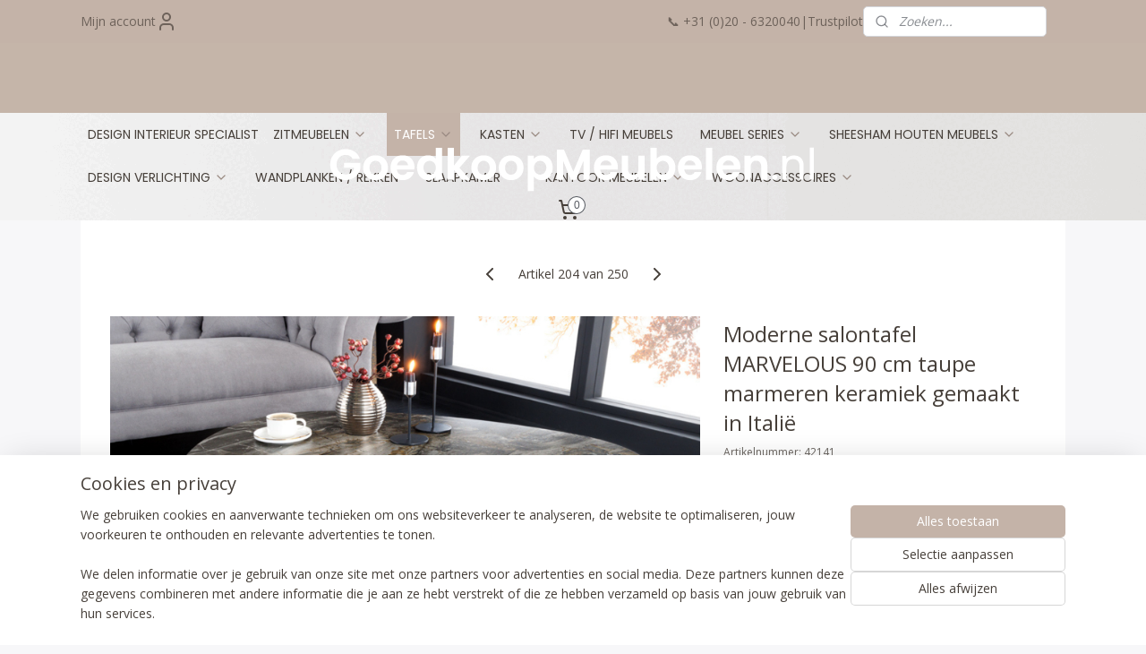

--- FILE ---
content_type: text/html; charset=UTF-8
request_url: https://www.goedkoopmeubelen.nl/a-87028723/salontafels/moderne-salontafel-marvelous-90-cm-taupe-marmeren-keramiek-gemaakt-in-italie/
body_size: 22332
content:
<!DOCTYPE html>
<!--[if lt IE 7]>
<html lang="nl"
      class="no-js lt-ie9 lt-ie8 lt-ie7 secure"> <![endif]-->
<!--[if IE 7]>
<html lang="nl"
      class="no-js lt-ie9 lt-ie8 is-ie7 secure"> <![endif]-->
<!--[if IE 8]>
<html lang="nl"
      class="no-js lt-ie9 is-ie8 secure"> <![endif]-->
<!--[if gt IE 8]><!-->
<html lang="nl" class="no-js secure">
<!--<![endif]-->
<head prefix="og: http://ogp.me/ns#">
    <meta http-equiv="Content-Type" content="text/html; charset=UTF-8"/>

    <title>Moderne salontafel MARVELOUS 90 cm taupe marmeren keramiek gemaakt in Italië | Salontafels | GOEDKOOPMEUBELEN.NL</title>
    <meta name="robots" content="noarchive"/>
    <meta name="robots" content="index,follow,noodp,noydir"/>
    
    <meta name="verify-v1" content="B6zhB4LBTpTwVJ2XR_C17249bAScNaEUUx_qTN29jP0"/>
        <meta name="google-site-verification" content="B6zhB4LBTpTwVJ2XR_C17249bAScNaEUUx_qTN29jP0"/>
    <meta name="viewport" content="width=device-width, initial-scale=1.0"/>
    <meta name="revisit-after" content="1 days"/>
    <meta name="generator" content="Mijnwebwinkel"/>
    <meta name="web_author" content="https://www.mijnwebwinkel.nl/"/>

    

    <meta property="og:site_name" content="GOEDKOOPMEUBELEN.NL"/>

        <meta property="og:title" content="Moderne salontafel MARVELOUS 90 cm taupe marmeren keramiek gemaakt in Italië"/>
    <meta property="og:description" content="PRODUCTINFORMATIE KLEUR Tafelblad: taupe Tafelframe: zwart MATERIAAL Tafelblad: keramiek, veiligheidsglas Tafelframe: gepoedercoat metaal PRODUCTDETAILS Op een ruit van veiligheidsglas werd het edele Italiaanse keramiek aangebracht de marmerlook met intens patroon ziet er zeer authentiek uit het zwarte frame zorgt voor een harmonieus industrieel gevoel Inhoud: 1 x salontafel Ervaar tijdloze elegantie met onze design niervormige salontafel &amp;ndash; made in Italy! Dompel jezelf onder in de wereld van stijl en verfijning met onze design salontafel MARVELOUS."/>
    <meta property="og:type" content="product"/>
    <meta property="og:image" content="https://cdn.myonlinestore.eu/93e94535-6be1-11e9-a722-44a8421b9960/image/cache/article/9b234d4700775a4f4d4c9a7761285515e803d28d.jpg"/>
        <meta property="og:image" content="https://cdn.myonlinestore.eu/93e94535-6be1-11e9-a722-44a8421b9960/image/cache/article/4e1e5fe83e6bd3379fd67e218c05afc7c819014b.jpg"/>
        <meta property="og:image" content="https://cdn.myonlinestore.eu/93e94535-6be1-11e9-a722-44a8421b9960/image/cache/article/505772b7648edf7c259cd1ae916c5637c303b804.jpg"/>
        <meta property="og:url" content="https://www.goedkoopmeubelen.nl/a-87028723/salontafels/moderne-salontafel-marvelous-90-cm-taupe-marmeren-keramiek-gemaakt-in-italie/"/>

    <link rel="preload" as="style" href="https://static.myonlinestore.eu/assets/../js/fancybox/jquery.fancybox.css?20260130135555"
          onload="this.onload=null;this.rel='stylesheet'">
    <noscript>
        <link rel="stylesheet" href="https://static.myonlinestore.eu/assets/../js/fancybox/jquery.fancybox.css?20260130135555">
    </noscript>

    <link rel="stylesheet" type="text/css" href="https://asset.myonlinestore.eu/7yIRPZaoiCE86n614QZ7YC1aMIpEXSj.css"/>

    <link rel="preload" as="style" href="https://static.myonlinestore.eu/assets/../fonts/fontawesome-6.4.2/css/fontawesome.min.css?20260130135555"
          onload="this.onload=null;this.rel='stylesheet'">
    <link rel="preload" as="style" href="https://static.myonlinestore.eu/assets/../fonts/fontawesome-6.4.2/css/solid.min.css?20260130135555"
          onload="this.onload=null;this.rel='stylesheet'">
    <link rel="preload" as="style" href="https://static.myonlinestore.eu/assets/../fonts/fontawesome-6.4.2/css/brands.min.css?20260130135555"
          onload="this.onload=null;this.rel='stylesheet'">
    <link rel="preload" as="style" href="https://static.myonlinestore.eu/assets/../fonts/fontawesome-6.4.2/css/v4-shims.min.css?20260130135555"
          onload="this.onload=null;this.rel='stylesheet'">
    <noscript>
        <link rel="stylesheet" href="https://static.myonlinestore.eu/assets/../fonts/font-awesome-4.1.0/css/font-awesome.4.1.0.min.css?20260130135555">
    </noscript>

    <link rel="preconnect" href="https://static.myonlinestore.eu/" crossorigin />
    <link rel="dns-prefetch" href="https://static.myonlinestore.eu/" />
    <link rel="preconnect" href="https://cdn.myonlinestore.eu" crossorigin />
    <link rel="dns-prefetch" href="https://cdn.myonlinestore.eu" />

    <script type="text/javascript" src="https://static.myonlinestore.eu/assets/../js/modernizr.js?20260130135555"></script>
        
    <link rel="canonical" href="https://www.goedkoopmeubelen.nl/a-87028723/salontafels/moderne-salontafel-marvelous-90-cm-taupe-marmeren-keramiek-gemaakt-in-italie/"/>
                    <link rel="shortcut icon" type="image/x-icon" href="data:image/x-icon;base64,">
        <link rel="icon" type="image/png" href="[data-uri]" />
    <script>
        var _rollbarConfig = {
        accessToken: 'd57a2075769e4401ab611d78421f1c89',
        captureUncaught: false,
        captureUnhandledRejections: false,
        verbose: false,
        payload: {
            environment: 'prod',
            person: {
                id: 160837,
            },
            ignoredMessages: [
                'request aborted',
                'network error',
                'timeout'
            ]
        },
        reportLevel: 'error'
    };
    // Rollbar Snippet
    !function(r){var e={};function o(n){if(e[n])return e[n].exports;var t=e[n]={i:n,l:!1,exports:{}};return r[n].call(t.exports,t,t.exports,o),t.l=!0,t.exports}o.m=r,o.c=e,o.d=function(r,e,n){o.o(r,e)||Object.defineProperty(r,e,{enumerable:!0,get:n})},o.r=function(r){"undefined"!=typeof Symbol&&Symbol.toStringTag&&Object.defineProperty(r,Symbol.toStringTag,{value:"Module"}),Object.defineProperty(r,"__esModule",{value:!0})},o.t=function(r,e){if(1&e&&(r=o(r)),8&e)return r;if(4&e&&"object"==typeof r&&r&&r.__esModule)return r;var n=Object.create(null);if(o.r(n),Object.defineProperty(n,"default",{enumerable:!0,value:r}),2&e&&"string"!=typeof r)for(var t in r)o.d(n,t,function(e){return r[e]}.bind(null,t));return n},o.n=function(r){var e=r&&r.__esModule?function(){return r.default}:function(){return r};return o.d(e,"a",e),e},o.o=function(r,e){return Object.prototype.hasOwnProperty.call(r,e)},o.p="",o(o.s=0)}([function(r,e,o){var n=o(1),t=o(4);_rollbarConfig=_rollbarConfig||{},_rollbarConfig.rollbarJsUrl=_rollbarConfig.rollbarJsUrl||"https://cdnjs.cloudflare.com/ajax/libs/rollbar.js/2.14.4/rollbar.min.js",_rollbarConfig.async=void 0===_rollbarConfig.async||_rollbarConfig.async;var a=n.setupShim(window,_rollbarConfig),l=t(_rollbarConfig);window.rollbar=n.Rollbar,a.loadFull(window,document,!_rollbarConfig.async,_rollbarConfig,l)},function(r,e,o){var n=o(2);function t(r){return function(){try{return r.apply(this,arguments)}catch(r){try{console.error("[Rollbar]: Internal error",r)}catch(r){}}}}var a=0;function l(r,e){this.options=r,this._rollbarOldOnError=null;var o=a++;this.shimId=function(){return o},"undefined"!=typeof window&&window._rollbarShims&&(window._rollbarShims[o]={handler:e,messages:[]})}var i=o(3),s=function(r,e){return new l(r,e)},d=function(r){return new i(s,r)};function c(r){return t(function(){var e=Array.prototype.slice.call(arguments,0),o={shim:this,method:r,args:e,ts:new Date};window._rollbarShims[this.shimId()].messages.push(o)})}l.prototype.loadFull=function(r,e,o,n,a){var l=!1,i=e.createElement("script"),s=e.getElementsByTagName("script")[0],d=s.parentNode;i.crossOrigin="",i.src=n.rollbarJsUrl,o||(i.async=!0),i.onload=i.onreadystatechange=t(function(){if(!(l||this.readyState&&"loaded"!==this.readyState&&"complete"!==this.readyState)){i.onload=i.onreadystatechange=null;try{d.removeChild(i)}catch(r){}l=!0,function(){var e;if(void 0===r._rollbarDidLoad){e=new Error("rollbar.js did not load");for(var o,n,t,l,i=0;o=r._rollbarShims[i++];)for(o=o.messages||[];n=o.shift();)for(t=n.args||[],i=0;i<t.length;++i)if("function"==typeof(l=t[i])){l(e);break}}"function"==typeof a&&a(e)}()}}),d.insertBefore(i,s)},l.prototype.wrap=function(r,e,o){try{var n;if(n="function"==typeof e?e:function(){return e||{}},"function"!=typeof r)return r;if(r._isWrap)return r;if(!r._rollbar_wrapped&&(r._rollbar_wrapped=function(){o&&"function"==typeof o&&o.apply(this,arguments);try{return r.apply(this,arguments)}catch(o){var e=o;throw e&&("string"==typeof e&&(e=new String(e)),e._rollbarContext=n()||{},e._rollbarContext._wrappedSource=r.toString(),window._rollbarWrappedError=e),e}},r._rollbar_wrapped._isWrap=!0,r.hasOwnProperty))for(var t in r)r.hasOwnProperty(t)&&(r._rollbar_wrapped[t]=r[t]);return r._rollbar_wrapped}catch(e){return r}};for(var p="log,debug,info,warn,warning,error,critical,global,configure,handleUncaughtException,handleAnonymousErrors,handleUnhandledRejection,captureEvent,captureDomContentLoaded,captureLoad".split(","),u=0;u<p.length;++u)l.prototype[p[u]]=c(p[u]);r.exports={setupShim:function(r,e){if(r){var o=e.globalAlias||"Rollbar";if("object"==typeof r[o])return r[o];r._rollbarShims={},r._rollbarWrappedError=null;var a=new d(e);return t(function(){e.captureUncaught&&(a._rollbarOldOnError=r.onerror,n.captureUncaughtExceptions(r,a,!0),e.wrapGlobalEventHandlers&&n.wrapGlobals(r,a,!0)),e.captureUnhandledRejections&&n.captureUnhandledRejections(r,a,!0);var t=e.autoInstrument;return!1!==e.enabled&&(void 0===t||!0===t||"object"==typeof t&&t.network)&&r.addEventListener&&(r.addEventListener("load",a.captureLoad.bind(a)),r.addEventListener("DOMContentLoaded",a.captureDomContentLoaded.bind(a))),r[o]=a,a})()}},Rollbar:d}},function(r,e){function o(r,e,o){if(e.hasOwnProperty&&e.hasOwnProperty("addEventListener")){for(var n=e.addEventListener;n._rollbarOldAdd&&n.belongsToShim;)n=n._rollbarOldAdd;var t=function(e,o,t){n.call(this,e,r.wrap(o),t)};t._rollbarOldAdd=n,t.belongsToShim=o,e.addEventListener=t;for(var a=e.removeEventListener;a._rollbarOldRemove&&a.belongsToShim;)a=a._rollbarOldRemove;var l=function(r,e,o){a.call(this,r,e&&e._rollbar_wrapped||e,o)};l._rollbarOldRemove=a,l.belongsToShim=o,e.removeEventListener=l}}r.exports={captureUncaughtExceptions:function(r,e,o){if(r){var n;if("function"==typeof e._rollbarOldOnError)n=e._rollbarOldOnError;else if(r.onerror){for(n=r.onerror;n._rollbarOldOnError;)n=n._rollbarOldOnError;e._rollbarOldOnError=n}e.handleAnonymousErrors();var t=function(){var o=Array.prototype.slice.call(arguments,0);!function(r,e,o,n){r._rollbarWrappedError&&(n[4]||(n[4]=r._rollbarWrappedError),n[5]||(n[5]=r._rollbarWrappedError._rollbarContext),r._rollbarWrappedError=null);var t=e.handleUncaughtException.apply(e,n);o&&o.apply(r,n),"anonymous"===t&&(e.anonymousErrorsPending+=1)}(r,e,n,o)};o&&(t._rollbarOldOnError=n),r.onerror=t}},captureUnhandledRejections:function(r,e,o){if(r){"function"==typeof r._rollbarURH&&r._rollbarURH.belongsToShim&&r.removeEventListener("unhandledrejection",r._rollbarURH);var n=function(r){var o,n,t;try{o=r.reason}catch(r){o=void 0}try{n=r.promise}catch(r){n="[unhandledrejection] error getting `promise` from event"}try{t=r.detail,!o&&t&&(o=t.reason,n=t.promise)}catch(r){}o||(o="[unhandledrejection] error getting `reason` from event"),e&&e.handleUnhandledRejection&&e.handleUnhandledRejection(o,n)};n.belongsToShim=o,r._rollbarURH=n,r.addEventListener("unhandledrejection",n)}},wrapGlobals:function(r,e,n){if(r){var t,a,l="EventTarget,Window,Node,ApplicationCache,AudioTrackList,ChannelMergerNode,CryptoOperation,EventSource,FileReader,HTMLUnknownElement,IDBDatabase,IDBRequest,IDBTransaction,KeyOperation,MediaController,MessagePort,ModalWindow,Notification,SVGElementInstance,Screen,TextTrack,TextTrackCue,TextTrackList,WebSocket,WebSocketWorker,Worker,XMLHttpRequest,XMLHttpRequestEventTarget,XMLHttpRequestUpload".split(",");for(t=0;t<l.length;++t)r[a=l[t]]&&r[a].prototype&&o(e,r[a].prototype,n)}}}},function(r,e){function o(r,e){this.impl=r(e,this),this.options=e,function(r){for(var e=function(r){return function(){var e=Array.prototype.slice.call(arguments,0);if(this.impl[r])return this.impl[r].apply(this.impl,e)}},o="log,debug,info,warn,warning,error,critical,global,configure,handleUncaughtException,handleAnonymousErrors,handleUnhandledRejection,_createItem,wrap,loadFull,shimId,captureEvent,captureDomContentLoaded,captureLoad".split(","),n=0;n<o.length;n++)r[o[n]]=e(o[n])}(o.prototype)}o.prototype._swapAndProcessMessages=function(r,e){var o,n,t;for(this.impl=r(this.options);o=e.shift();)n=o.method,t=o.args,this[n]&&"function"==typeof this[n]&&("captureDomContentLoaded"===n||"captureLoad"===n?this[n].apply(this,[t[0],o.ts]):this[n].apply(this,t));return this},r.exports=o},function(r,e){r.exports=function(r){return function(e){if(!e&&!window._rollbarInitialized){for(var o,n,t=(r=r||{}).globalAlias||"Rollbar",a=window.rollbar,l=function(r){return new a(r)},i=0;o=window._rollbarShims[i++];)n||(n=o.handler),o.handler._swapAndProcessMessages(l,o.messages);window[t]=n,window._rollbarInitialized=!0}}}}]);
    // End Rollbar Snippet
    </script>
    <script defer type="text/javascript" src="https://static.myonlinestore.eu/assets/../js/jquery.min.js?20260130135555"></script><script defer type="text/javascript" src="https://static.myonlinestore.eu/assets/../js/mww/shop.js?20260130135555"></script><script defer type="text/javascript" src="https://static.myonlinestore.eu/assets/../js/mww/shop/category.js?20260130135555"></script><script defer type="text/javascript" src="https://static.myonlinestore.eu/assets/../js/fancybox/jquery.fancybox.pack.js?20260130135555"></script><script defer type="text/javascript" src="https://static.myonlinestore.eu/assets/../js/fancybox/jquery.fancybox-thumbs.js?20260130135555"></script><script defer type="text/javascript" src="https://static.myonlinestore.eu/assets/../js/mww/image.js?20260130135555"></script><script defer type="text/javascript" src="https://static.myonlinestore.eu/assets/../js/mww/shop/article.js?20260130135555"></script><script defer type="text/javascript" src="https://static.myonlinestore.eu/assets/../js/mww/product/product.js?20260130135555"></script><script defer type="text/javascript" src="https://static.myonlinestore.eu/assets/../js/mww/product/product.configurator.js?20260130135555"></script><script defer type="text/javascript"
                src="https://static.myonlinestore.eu/assets/../js/mww/product/product.configurator.validator.js?20260130135555"></script><script defer type="text/javascript" src="https://static.myonlinestore.eu/assets/../js/mww/product/product.main.js?20260130135555"></script><script defer type="text/javascript" src="https://static.myonlinestore.eu/assets/../js/mww/navigation.js?20260130135555"></script><script defer type="text/javascript" src="https://static.myonlinestore.eu/assets/../js/delay.js?20260130135555"></script><script defer type="text/javascript" src="https://static.myonlinestore.eu/assets/../js/mww/ajax.js?20260130135555"></script><script defer type="text/javascript" src="https://static.myonlinestore.eu/assets/../js/foundation/foundation.min.js?20260130135555"></script><script defer type="text/javascript" src="https://static.myonlinestore.eu/assets/../js/foundation/foundation/foundation.topbar.js?20260130135555"></script><script defer type="text/javascript" src="https://static.myonlinestore.eu/assets/../js/foundation/foundation/foundation.tooltip.js?20260130135555"></script><script defer type="text/javascript" src="https://static.myonlinestore.eu/assets/../js/mww/deferred.js?20260130135555"></script>
        <script src="https://static.myonlinestore.eu/assets/webpack/bootstrapper.ce10832e.js"></script>
    
    <script src="https://static.myonlinestore.eu/assets/webpack/vendor.85ea91e8.js" defer></script><script src="https://static.myonlinestore.eu/assets/webpack/main.c5872b2c.js" defer></script>
    
    <script src="https://static.myonlinestore.eu/assets/webpack/webcomponents.377dc92a.js" defer></script>
    
    <script src="https://static.myonlinestore.eu/assets/webpack/render.8395a26c.js" defer></script>

    <script>
        window.bootstrapper.add(new Strap('marketingScripts', []));
    </script>
        <script>
  window.dataLayer = window.dataLayer || [];

  function gtag() {
    dataLayer.push(arguments);
  }

    gtag(
    "consent",
    "default",
    {
      "ad_storage": "denied",
      "ad_user_data": "denied",
      "ad_personalization": "denied",
      "analytics_storage": "denied",
      "security_storage": "granted",
      "personalization_storage": "denied",
      "functionality_storage": "denied",
    }
  );

  gtag("js", new Date());
  gtag("config", 'G-HSRC51ENF9', { "groups": "myonlinestore" });</script>
<script async src="https://www.googletagmanager.com/gtag/js?id=G-HSRC51ENF9"></script>
        <script>
        
    </script>
        
<script>
    var marketingStrapId = 'marketingScripts'
    var marketingScripts = window.bootstrapper.use(marketingStrapId);

    if (marketingScripts === null) {
        marketingScripts = [];
    }

    
    window.bootstrapper.update(new Strap(marketingStrapId, marketingScripts));
</script>
    <noscript>
        <style>ul.products li {
                opacity: 1 !important;
            }</style>
    </noscript>

            <script>
                (function (w, d, s, l, i) {
            w[l] = w[l] || [];
            w[l].push({
                'gtm.start':
                    new Date().getTime(), event: 'gtm.js'
            });
            var f = d.getElementsByTagName(s)[0],
                j = d.createElement(s), dl = l != 'dataLayer' ? '&l=' + l : '';
            j.async = true;
            j.src =
                'https://www.googletagmanager.com/gtm.js?id=' + i + dl;
            f.parentNode.insertBefore(j, f);
        })(window, document, 'script', 'dataLayer', 'GTM-MSQ3L6L');
            </script>

</head>
<body    class="lang-nl_NL layout-width-1100 oneColumn">

    <noscript>
                    <iframe src="https://www.googletagmanager.com/ns.html?id=GTM-MSQ3L6L" height="0" width="0"
                    style="display:none;visibility:hidden"></iframe>
            </noscript>


<header>
    <a tabindex="0" id="skip-link" class="button screen-reader-text" href="#content">Spring naar de hoofdtekst</a>
</header>


<div id="react_element__filter"></div>

<div class="site-container">
    <div class="inner-wrap">
        
        
        <div class="bg-container custom-css-container"             data-active-language="nl"
            data-current-date="01-02-2026"
            data-category-id="unknown"
            data-article-id="64499536"
            data-article-category-id="1713549"
            data-article-name="Moderne salontafel MARVELOUS 90 cm taupe marmeren keramiek gemaakt in Italië"
        >
            <noscript class="no-js-message">
                <div class="inner">
                    Javascript is uitgeschakeld.


Zonder Javascript is het niet mogelijk bestellingen te plaatsen in deze webwinkel en zijn een aantal functionaliteiten niet beschikbaar.
                </div>
            </noscript>

            <div id="header">
                <div id="react_root"><!-- --></div>
                <div
                    class="header-bar-top">
                                                
<div class="row header-bar-inner" data-bar-position="top" data-options="sticky_on: large; is_hover: true; scrolltop: true;" data-topbar>
    <section class="top-bar-section">
                                    <div class="module-container myaccount align-left">
                    
<div class="module my-account-bar">
            <a href="javascript:void(0)" class="foldout-account">
            Mijn account     <div   
    aria-hidden role="img"
    class="icon icon--sf-user
        "
    >
    <svg><use xlink:href="#sf-user"></use></svg>
    </div>
        </a>
        <div class="saveforlater-counter-topbar" id="react_element__saveforlater-topbar-counter"
             data-show-counter=""></div>
        <div class="my-account-overlay"></div>
        <div class="hidden-account-details">
            <div class="invisible-hover-area">
                <div class="header">
                    <div class="header-text">Mijn account</div>
                    <div class="close-button">
                            <div   
    aria-hidden role="img"
    class="icon icon--close-button icon--sf-x
        "
            title="close-button"
    >
    <svg><use xlink:href="#sf-x"></use></svg>
    </div>
                    </div>
                </div>
                <div class="scrollable">
                    <h3 class="existing-customer">Inloggen</h3>
                    <div class="form-group">
                        <form accept-charset="UTF-8" name=""
          method="post" action="/customer/login/?referer=/a-87028723/salontafels/moderne-salontafel-marvelous-90-cm-taupe-marmeren-keramiek-gemaakt-in-italie/" class="legacy" id="login_form">
                        <script>
    document.addEventListener("DOMContentLoaded", function () {
        Array.from(document.querySelectorAll("#login_form")).map(
            form => form.addEventListener("submit", function () {
                Array.from(document.querySelectorAll("#login")).map(button => button.disabled = true);
            })
        );
    });
</script>
                        
                        <div class="form-group        ">
    <label class="control-label required" for="customer_account_username">E-mailadres</label><div class="control-group">
            <div class="control-container   no-errors    ">
                                <input type="email"
            id="customer_account_username" name="_username" required="required" class="default form-control" maxlength="100"
                                                    data-validator-range="0-0"
                />
                    </div>
                                </div>
</div>
    
                        <div class="form-group        ">
    <label class="control-label required" for="customer_account_password">Wachtwoord</label><div class="control-group">
            <div class="control-container   no-errors    ">
                                <input type="password"
            id="customer_account_password" name="_password" required="required" class="default form-control" maxlength="64"
                                                    data-validator-range="0-0"
                />
                    </div>
                                </div>
</div>
    
                        <div class="form-row buttons">
                            <button type="submit" id="login" name="login" class="btn">
                                Inloggen
                            </button>
                        </div>
                        <input type="hidden"
            id="_csrf_token" name="_csrf_token" class="form-control"
            value="ae5e02003d3e4bf8e317d42868edf8.nR-cBedRcIxP27xSrf8ekfhJ55x0vWClmEupuiyxRB4.qXmkQLMwBrQ4iMUcyoZdxYIKqMgO1CnCtSme217oDnHVT_I2imld-z-XhA"                                         data-validator-range="0-0"
                />
        </form>
                    </div>
                    <a class="forgot-password-link" href="/customer/forgot-password/">Wachtwoord vergeten?</a>
                                            <hr/>
                        <h3 class="without-account">Geen account?</h3>
                        <p>
                            Met een account kun je sneller bestellen en heb je een overzicht van je eerdere bestellingen.
                        </p>
                        <a href="https://www.goedkoopmeubelen.nl/customer/register/?referer=/a-87028723/salontafels/moderne-salontafel-marvelous-90-cm-taupe-marmeren-keramiek-gemaakt-in-italie/"
                           class="btn">Account aanmaken</a>
                                    </div>
            </div>
        </div>
    </div>

                </div>
                                                <div class="module-container shortcuts align-right2">
                    <div class="module moduleShortcuts">
                    <a href="/c-1695539/design-interieur-specialist/" class="header_link"
                                        style="text-decoration: none;"
                    >📞 +31 (0)20 - 6320040</a>
         <span class="header_link">|</span>                    <a href="https://nl.trustpilot.com/review/goedkoopmeubelen.nl" class="header_link"
                            target="_blank"
                                        style="text-decoration: none;"
                    >Trustpilot</a>
            </div>

                </div>
                                                <div class="module-container search align-right">
                    <div class="react_element__searchbox" 
    data-post-url="/search/" 
    data-search-phrase=""></div>

                </div>
                        </section>
</div>

                                    </div>

                

        
                
            

<sf-header-image
    class="web-component"
    header-element-height="78px"
    align="center"
    store-name="GOEDKOOPMEUBELEN.NL"
    store-url="https://www.goedkoopmeubelen.nl/"
    background-image-url="https://cdn.myonlinestore.eu/93e94535-6be1-11e9-a722-44a8421b9960/nl_NL_image_header_4.png?t=1768834765"
    mobile-background-image-url=""
    logo-custom-width=""
    logo-custom-height=""
    page-column-width="1100"
    style="
        height: 78px;

        --background-color: #ffffff;
        --background-height: 78px;
        --background-aspect-ratio: 28.205128205128;
        --scaling-background-aspect-ratio: 14.102564102564;
        --mobile-background-height: 0px;
        --mobile-background-aspect-ratio: 1;
        --color: #463f39;
        --logo-custom-width: auto;
        --logo-custom-height: auto;
        --logo-aspect-ratio: 6.3853211009174
        ">
            <a href="https://www.goedkoopmeubelen.nl/" slot="logo" style="max-height: 100%;">
            <img
                src="https://cdn.myonlinestore.eu/93e94535-6be1-11e9-a722-44a8421b9960/logo_large.png?t=1768834765"
                alt="GOEDKOOPMEUBELEN.NL"
                style="
                    width: 696px;
                    height: 100%;
                    display: block;
                    max-height: 400px;
                    "
            />
        </a>
    </sf-header-image>
                <div class="header-bar-bottom sticky">
                                                
<div class="row header-bar-inner" data-bar-position="header" data-options="sticky_on: large; is_hover: true; scrolltop: true;" data-topbar>
    <section class="top-bar-section">
                                    <nav class="module-container navigation  align-left">
                    <ul>
                            




<li class="">
            <a href="https://www.goedkoopmeubelen.nl/" class="no_underline">
            DESIGN INTERIEUR SPECIALIST
                    </a>

                                </li>
    

    


<li class="has-dropdown">
            <a href="https://www.goedkoopmeubelen.nl/c-1695555/zitmeubelen/" class="no_underline">
            ZITMEUBELEN
                                                <div aria-hidden role="img" class="icon"><svg><use xlink:href="#sf-chevron-down"></use></svg></div>
                                    </a>

                                    <ul class="dropdown">
                        




<li class="">
            <a href="https://www.goedkoopmeubelen.nl/c-1703457/bankstellen/" class="no_underline">
            Bankstellen
                    </a>

                                </li>
    




<li class="">
            <a href="https://www.goedkoopmeubelen.nl/c-1703454/lounge-hoek-banken/" class="no_underline">
            Lounge &amp; Hoek banken
                    </a>

                                </li>
    




<li class="">
            <a href="https://www.goedkoopmeubelen.nl/c-2191595/u-banken/" class="no_underline">
            U Banken
                    </a>

                                </li>
    




<li class="">
            <a href="https://www.goedkoopmeubelen.nl/c-1703458/slaapbanken/" class="no_underline">
            Slaapbanken
                    </a>

                                </li>
    




<li class="">
            <a href="https://www.goedkoopmeubelen.nl/c-2086629/banken/" class="no_underline">
            Banken
                    </a>

                                </li>
    




<li class="">
            <a href="https://www.goedkoopmeubelen.nl/c-1753381/hockers-poefs/" class="no_underline">
            Hockers/Poefs
                    </a>

                                </li>
    




<li class="">
            <a href="https://www.goedkoopmeubelen.nl/c-1753370/barkrukken-stoelen/" class="no_underline">
            Barkrukken /stoelen
                    </a>

                                </li>
    




<li class="">
            <a href="https://www.goedkoopmeubelen.nl/c-1753366/bureau-stoelen/" class="no_underline">
            Bureau Stoelen
                    </a>

                                </li>
    




<li class="">
            <a href="https://www.goedkoopmeubelen.nl/c-1753388/fauteuils-relaxstoelen/" class="no_underline">
            Fauteuils / Relaxstoelen
                    </a>

                                </li>
    




<li class="">
            <a href="https://www.goedkoopmeubelen.nl/c-2021829/eettafelstoelen-stoelen/" class="no_underline">
            Eettafelstoelen / Stoelen
                    </a>

                                </li>
                </ul>
                        </li>
    



    
<li class="divider">
            <hr>
    </li>
    

    
    

<li class="has-dropdown active">
            <a href="https://www.goedkoopmeubelen.nl/c-1695559/tafels/" class="no_underline">
            TAFELS
                                                <div aria-hidden role="img" class="icon"><svg><use xlink:href="#sf-chevron-down"></use></svg></div>
                                    </a>

                                    <ul class="dropdown">
                        




<li class="">
            <a href="https://www.goedkoopmeubelen.nl/c-1754055/bijzettafels/" class="no_underline">
            Bijzettafels
                    </a>

                                </li>
    




<li class="">
            <a href="https://www.goedkoopmeubelen.nl/c-1747074/eettafels/" class="no_underline">
            Eettafels
                    </a>

                                </li>
    


    

<li class="active">
            <a href="https://www.goedkoopmeubelen.nl/c-1713549/salontafels/" class="no_underline">
            Salontafels
                    </a>

                                </li>
    




<li class="">
            <a href="https://www.goedkoopmeubelen.nl/c-1758854/overige-tafels/" class="no_underline">
            Overige Tafels
                    </a>

                                </li>
    




<li class="">
            <a href="https://www.goedkoopmeubelen.nl/c-2020316/sidetables/" class="no_underline">
            Sidetables
                    </a>

                                </li>
    




<li class="">
            <a href="https://www.goedkoopmeubelen.nl/c-2090978/bartafels/" class="no_underline">
            Bartafels
                    </a>

                                </li>
    




<li class="">
            <a href="https://www.goedkoopmeubelen.nl/c-2091139/complete-setstafel-stoelen/" class="no_underline">
            Complete SetsTafel + Stoelen
                    </a>

                                </li>
    




<li class="">
            <a href="https://www.goedkoopmeubelen.nl/c-6167753/uitschuifbare-eettafels/" class="no_underline">
            Uitschuifbare Eettafels 
                    </a>

                                </li>
                </ul>
                        </li>
    



    
<li class="divider">
            <hr>
    </li>
    

    


<li class="has-dropdown">
            <a href="https://www.goedkoopmeubelen.nl/c-1695558/kasten/" class="no_underline">
            KASTEN
                                                <div aria-hidden role="img" class="icon"><svg><use xlink:href="#sf-chevron-down"></use></svg></div>
                                    </a>

                                    <ul class="dropdown">
                        




<li class="">
            <a href="https://www.goedkoopmeubelen.nl/c-1760429/dressoirs/" class="no_underline">
            Dressoirs
                    </a>

                                </li>
    




<li class="">
            <a href="https://www.goedkoopmeubelen.nl/c-2062925/wandmeubels/" class="no_underline">
            Wandmeubels
                    </a>

                                </li>
    




<li class="">
            <a href="https://www.goedkoopmeubelen.nl/c-2062972/vitrine-kasten/" class="no_underline">
            Vitrine Kasten
                    </a>

                                </li>
    




<li class="">
            <a href="https://www.goedkoopmeubelen.nl/c-2064071/opbergmeubels/" class="no_underline">
            Opbergmeubels
                    </a>

                                </li>
    




<li class="">
            <a href="https://www.goedkoopmeubelen.nl/c-2082548/bar-bistro-kastjes/" class="no_underline">
            Bar &amp; Bistro Kastjes
                    </a>

                                </li>
    




<li class="">
            <a href="https://www.goedkoopmeubelen.nl/c-2285733/ladekast-jes/" class="no_underline">
            Ladekast(jes)
                    </a>

                                </li>
    




<li class="">
            <a href="https://www.goedkoopmeubelen.nl/c-2450653/buffetkasten/" class="no_underline">
            Buffetkasten
                    </a>

                                </li>
    




<li class="">
            <a href="https://www.goedkoopmeubelen.nl/c-2929554/overige-kasten/" class="no_underline">
            Overige kasten
                    </a>

                                </li>
    




<li class="">
            <a href="https://www.goedkoopmeubelen.nl/c-5630315/schoenenkast-schoenenrek/" class="no_underline">
            Schoenenkast &amp; Schoenenrek
                    </a>

                                </li>
    




<li class="">
            <a href="https://www.goedkoopmeubelen.nl/c-5630355/kledingrekken/" class="no_underline">
            Kledingrekken
                    </a>

                                </li>
                </ul>
                        </li>
    



    
<li class="divider">
            <hr>
    </li>
    




<li class="">
            <a href="https://www.goedkoopmeubelen.nl/c-1713563/tv-hifi-meubels/" class="no_underline">
            TV / HIFI MEUBELS
                    </a>

                                </li>
    



    
<li class="divider">
            <hr>
    </li>
    

    


<li class="has-dropdown">
            <a href="https://www.goedkoopmeubelen.nl/c-2450656/meubel-series/" class="no_underline">
            MEUBEL SERIES
                                                <div aria-hidden role="img" class="icon"><svg><use xlink:href="#sf-chevron-down"></use></svg></div>
                                    </a>

                                    <ul class="dropdown">
                        




<li class="">
            <a href="https://www.goedkoopmeubelen.nl/c-2456499/jakarta/" class="no_underline">
            Jakarta
                    </a>

                                </li>
    




<li class="">
            <a href="https://www.goedkoopmeubelen.nl/c-3094426/scania-serie/" class="no_underline">
            Scania Serie
                    </a>

                                </li>
                </ul>
                        </li>
    



    
<li class="divider">
            <hr>
    </li>
    

    


<li class="has-dropdown">
            <a href="https://www.goedkoopmeubelen.nl/c-2082561/sheesham-houten-meubels/" class="no_underline">
            SHEESHAM HOUTEN MEUBELS
                                                <div aria-hidden role="img" class="icon"><svg><use xlink:href="#sf-chevron-down"></use></svg></div>
                                    </a>

                                    <ul class="dropdown">
                        




<li class="">
            <a href="https://www.goedkoopmeubelen.nl/c-2310584/info-onderhoud-sheesham-hout/" class="no_underline">
            Info &amp; onderhoud Sheesham Hout
                    </a>

                                </li>
                </ul>
                        </li>
    



    
<li class="divider">
            <hr>
    </li>
    

    


<li class="has-dropdown">
            <a href="https://www.goedkoopmeubelen.nl/c-1749377/design-verlichting/" class="no_underline">
            DESIGN VERLICHTING
                                                <div aria-hidden role="img" class="icon"><svg><use xlink:href="#sf-chevron-down"></use></svg></div>
                                    </a>

                                    <ul class="dropdown">
                        




<li class="">
            <a href="https://www.goedkoopmeubelen.nl/c-1749381/tafel-schemer-bureau-lampen/" class="no_underline">
            Tafel / Schemer / Bureau Lampen
                    </a>

                                </li>
    




<li class="">
            <a href="https://www.goedkoopmeubelen.nl/c-1749388/hanglampen/" class="no_underline">
            Hanglampen
                    </a>

                                </li>
    




<li class="">
            <a href="https://www.goedkoopmeubelen.nl/c-1749390/vloerlampen/" class="no_underline">
            Vloerlampen
                    </a>

                                </li>
    




<li class="">
            <a href="https://www.goedkoopmeubelen.nl/c-2090139/led-verlichting/" class="no_underline">
            LED Verlichting
                    </a>

                                </li>
    




<li class="">
            <a href="https://www.goedkoopmeubelen.nl/c-2231578/overige-verlichting/" class="no_underline">
            Overige verlichting
                    </a>

                                </li>
    




<li class="">
            <a href="https://www.goedkoopmeubelen.nl/c-2734799/plafondlampen/" class="no_underline">
            Plafondlampen
                    </a>

                                </li>
    




<li class="">
            <a href="https://www.goedkoopmeubelen.nl/c-2736714/wandlampen/" class="no_underline">
            Wandlampen
                    </a>

                                </li>
                </ul>
                        </li>
    



    
<li class="divider">
            <hr>
    </li>
    




<li class="">
            <a href="https://www.goedkoopmeubelen.nl/c-2087920/wandplanken-rekken/" class="no_underline">
            WANDPLANKEN / REKKEN
                    </a>

                                </li>
    



    
<li class="divider">
            <hr>
    </li>
    

    


<li class="has-dropdown">
            <a href="https://www.goedkoopmeubelen.nl/c-1695556/slaapkamer/" class="no_underline">
            SLAAPKAMER
                                                <div aria-hidden role="img" class="icon"><svg><use xlink:href="#sf-chevron-down"></use></svg></div>
                                    </a>

                                    <ul class="dropdown">
                        




<li class="">
            <a href="https://www.goedkoopmeubelen.nl/c-1760424/bedden/" class="no_underline">
            Bedden
                    </a>

                                </li>
    




<li class="">
            <a href="https://www.goedkoopmeubelen.nl/c-1760420/boxsprings/" class="no_underline">
            Boxsprings
                    </a>

                                </li>
    




<li class="">
            <a href="https://www.goedkoopmeubelen.nl/c-2065418/storage-bed/" class="no_underline">
            Storage-Bed
                    </a>

                                </li>
    




<li class="">
            <a href="https://www.goedkoopmeubelen.nl/c-1760418/matrassen/" class="no_underline">
            Matrassen
                    </a>

                                </li>
    




<li class="">
            <a href="https://www.goedkoopmeubelen.nl/c-1760423/nachtkastjes/" class="no_underline">
            Nachtkastjes
                    </a>

                                </li>
    




<li class="">
            <a href="https://www.goedkoopmeubelen.nl/c-2065416/linnenkasten/" class="no_underline">
            Linnenkasten
                    </a>

                                </li>
    




<li class="">
            <a href="https://www.goedkoopmeubelen.nl/c-2065417/commodes/" class="no_underline">
            Commodes
                    </a>

                                </li>
    




<li class="">
            <a href="https://www.goedkoopmeubelen.nl/c-2135088/make-up-tafels-kap-tafels/" class="no_underline">
            Make Up Tafels / Kap Tafels
                    </a>

                                </li>
    




<li class="">
            <a href="https://www.goedkoopmeubelen.nl/c-2297187/longchairs-bedbanken/" class="no_underline">
            Longchairs / Bedbanken
                    </a>

                                </li>
    




<li class="">
            <a href="https://www.goedkoopmeubelen.nl/c-2907472/garderobe/" class="no_underline">
            Garderobe
                    </a>

                                </li>
    




<li class="">
            <a href="https://www.goedkoopmeubelen.nl/c-2938398/kamerschermen/" class="no_underline">
            Kamerschermen
                    </a>

                                </li>
                </ul>
                        </li>
    



    
<li class="divider">
            <hr>
    </li>
    

    


<li class="has-dropdown">
            <a href="https://www.goedkoopmeubelen.nl/c-2086734/kantoor-meubelen/" class="no_underline">
            KANTOOR MEUBELEN
                                                <div aria-hidden role="img" class="icon"><svg><use xlink:href="#sf-chevron-down"></use></svg></div>
                                    </a>

                                    <ul class="dropdown">
                        




<li class="">
            <a href="https://www.goedkoopmeubelen.nl/c-2086736/bureaus/" class="no_underline">
            Bureaus
                    </a>

                                </li>
    




<li class="">
            <a href="https://www.goedkoopmeubelen.nl/c-2086888/rolcontainers-ladenkastjes/" class="no_underline">
            Rolcontainers / Ladenkastjes
                    </a>

                                </li>
    




<li class="">
            <a href="https://www.goedkoopmeubelen.nl/c-2099145/bureau-stoelen/" class="no_underline">
            Bureau Stoelen
                    </a>

                                </li>
    




<li class="">
            <a href="https://www.goedkoopmeubelen.nl/c-2150599/conferentie-tafels/" class="no_underline">
            Conferentie Tafels
                    </a>

                                </li>
    




<li class="">
            <a href="https://www.goedkoopmeubelen.nl/c-2286828/opberg-dossier-kasten/" class="no_underline">
            Opberg / dossier kasten
                    </a>

                                </li>
                </ul>
                        </li>
    



    
<li class="divider">
            <hr>
    </li>
    

    


<li class="has-dropdown">
            <a href="https://www.goedkoopmeubelen.nl/c-2019969/woonaccessoires/" class="no_underline">
            WOONACCESSOIRES
                                                <div aria-hidden role="img" class="icon"><svg><use xlink:href="#sf-chevron-down"></use></svg></div>
                                    </a>

                                    <ul class="dropdown">
                        




<li class="">
            <a href="https://www.goedkoopmeubelen.nl/c-2024579/decoratie/" class="no_underline">
            Decoratie
                    </a>

                                </li>
    




<li class="">
            <a href="https://www.goedkoopmeubelen.nl/c-2089939/kapstokken/" class="no_underline">
            Kapstokken
                    </a>

                                </li>
    




<li class="">
            <a href="https://www.goedkoopmeubelen.nl/c-2090000/klokken/" class="no_underline">
            Klokken
                    </a>

                                </li>
    




<li class="">
            <a href="https://www.goedkoopmeubelen.nl/c-2093441/pilaren-sokkels-zuilen/" class="no_underline">
            Pilaren / Sokkels / Zuilen
                    </a>

                                </li>
    




<li class="">
            <a href="https://www.goedkoopmeubelen.nl/c-2106586/vuilnis-pedaal-emmers-wasboxen/" class="no_underline">
            Vuilnis / Pedaal Emmers / Wasboxen
                    </a>

                                </li>
    




<li class="">
            <a href="https://www.goedkoopmeubelen.nl/c-2279006/sculpturen-beelden/" class="no_underline">
            Sculpturen / Beelden
                    </a>

                                </li>
    




<li class="">
            <a href="https://www.goedkoopmeubelen.nl/c-2283295/kandelaars-windlichten/" class="no_underline">
            Kandelaars / Windlichten
                    </a>

                                </li>
    




<li class="">
            <a href="https://www.goedkoopmeubelen.nl/c-2285752/sierkussens/" class="no_underline">
            Sierkussens
                    </a>

                                </li>
    




<li class="">
            <a href="https://www.goedkoopmeubelen.nl/c-2290516/foto-frames-lijsten/" class="no_underline">
            Foto Frames / Lijsten
                    </a>

                                </li>
    




<li class="">
            <a href="https://www.goedkoopmeubelen.nl/c-5480570/spiegels/" class="no_underline">
            Spiegels
                    </a>

                                </li>
                </ul>
                        </li>

                    </ul>
                </nav>
                                                <div class="module-container cart align-right">
                    
<div class="header-cart module moduleCartCompact" data-ajax-cart-replace="true" data-productcount="0">
            <a href="/cart/?category_id=1713549" class="foldout-cart">
                <div   
    aria-hidden role="img"
    class="icon icon--sf-shopping-cart
        "
            title="Winkelwagen"
    >
    <svg><use xlink:href="#sf-shopping-cart"></use></svg>
    </div>
            <span class="count">0</span>
        </a>
        <div class="hidden-cart-details">
            <div class="invisible-hover-area">
                <div data-mobile-cart-replace="true" class="cart-details">
                                            <div class="cart-summary">
                            Geen artikelen in winkelwagen.
                        </div>
                                    </div>

                            </div>
        </div>
    </div>

                </div>
                        </section>
</div>

                                    </div>
            </div>

            
            
            <div id="content" class="columncount-1">
                <div class="row">
                                            <div class="columns columns-14 foldout-nav">
                            <a class="mobile-nav-toggle" href="#" data-react-trigger="mobile-navigation-toggle">
    <i></i> Menu</a>   
                        </div>
                                                                <div class="columns large-14 medium-14 small-14" id="centercolumn">
    
    
                                    <script>
        window.bootstrapper.add(new Strap('product', {
            id: '64499536',
            name: 'Moderne salontafel MARVELOUS 90 cm taupe marmeren keramiek gemaakt in Italië',
            value: '349.000000',
            currency: 'EUR'
        }));

        var marketingStrapId = 'marketingScripts'
        var marketingScripts = window.bootstrapper.use(marketingStrapId);

        if (marketingScripts === null) {
            marketingScripts = [];
        }

        marketingScripts.push({
            inline: `if (typeof window.fbq === 'function') {
                window.fbq('track', 'ViewContent', {
                    content_name: "Moderne salontafel MARVELOUS 90 cm taupe marmeren keramiek gemaakt in Italië",
                    content_ids: ["64499536"],
                    content_type: "product"
                });
            }`,
        });

        window.bootstrapper.update(new Strap(marketingStrapId, marketingScripts));
    </script>
    <div id="react_element__product-events"><!-- --></div>

    <script type="application/ld+json">
        {"@context":"https:\/\/schema.org","@graph":[{"@type":"Product","sku":"42141","name":"Moderne salontafel MARVELOUS 90 cm taupe marmeren keramiek gemaakt in Itali\u00eb","description":"PRODUCTINFORMATIEKLEURTafelblad: taupeTafelframe: zwartMATERIAALTafelblad: keramiek, veiligheidsglasTafelframe: gepoedercoat metaalPRODUCTDETAILSOp een ruit van veiligheidsglas werd het edele Italiaanse keramiek aangebrachtde marmerlook met intens patroon ziet er zeer authentiek uithet zwarte frame zorgt voor een harmonieus industrieel gevoelInhoud: 1 x salontafelErvaar tijdloze elegantie met onze design niervormige salontafel \u0026ndash; made in Italy!Dompel jezelf onder in de wereld van stijl en verfijning met onze design salontafel MARVELOUS. Het royale tafelblad van hoogwaardig taupe keramiek met marmerpatroon is gemaakt in Itali\u0026euml; en voldoet aan de hoogste kwaliteitsnormen. De kenmerkende niervorm geeft deze driepoottafel een vleugje retro-design, terwijl de vakkundig verbonden tafelpoten de verheven en moderne uitstraling onderstrepen.Made in Italy \u0026ndash; kwaliteit die indruk maaktHet taupe keramische blad met marmerpatroon brengt niet alleen tijdloze elegantie in uw woonkamer, maar geeft de tafel ook een robuust en onderhoudsvriendelijk oppervlak. Elke salontafel is met de grootste precisie en zorg vervaardigd om een \u200b\u200bvoortreffelijk meubelstuk te cre\u0026euml;ren dat een speciaal tintje aan elke kamer zal toevoegen. Onze tip: Combineer voor nog meer opbergruimte! Profiteer van de mogelijkheid om de design salontafel te combineren met de kleinere tafel uit dezelfde MARVELOUS serie en cre\u0026euml;er een nog royalere opbergruimte. Met deze slimme toevoeging breng je niet alleen stijl maar ook functionaliteit in je woonkamer.","offers":{"@type":"Offer","url":"https:\/\/www.goedkoopmeubelen.nl\/a-87028723\/salontafels\/moderne-salontafel-marvelous-90-cm-taupe-marmeren-keramiek-gemaakt-in-italie\/","priceSpecification":{"@type":"PriceSpecification","priceCurrency":"EUR","price":"349.00","valueAddedTaxIncluded":true},"@id":"https:\/\/www.goedkoopmeubelen.nl\/#\/schema\/Offer\/00b700bf-00de-406a-a8ba-36b94a7ed614"},"image":{"@type":"ImageObject","url":"https:\/\/cdn.myonlinestore.eu\/93e94535-6be1-11e9-a722-44a8421b9960\/image\/cache\/article\/9b234d4700775a4f4d4c9a7761285515e803d28d.jpg","contentUrl":"https:\/\/cdn.myonlinestore.eu\/93e94535-6be1-11e9-a722-44a8421b9960\/image\/cache\/article\/9b234d4700775a4f4d4c9a7761285515e803d28d.jpg","@id":"https:\/\/cdn.myonlinestore.eu\/93e94535-6be1-11e9-a722-44a8421b9960\/image\/cache\/article\/9b234d4700775a4f4d4c9a7761285515e803d28d.jpg"},"@id":"https:\/\/www.goedkoopmeubelen.nl\/#\/schema\/Product\/00b700bf-00de-406a-a8ba-36b94a7ed614"}]}
    </script>
    <div class="article product-page pro" id="article-container">
            <span class="badge-container">
            </span>
        
<div class="prev_next-button">
                            <a href="/a-82289273/salontafels/moderne-keramische-salontafel-110cm-in-marmeren-uitstraling/" title="Vorige artikel &#xA;(Moderne keramische salontafel 110cm in marmeren uitstraling)" class="prev_next_article" accesskey="p"><div   
    aria-hidden role="img"
    class="icon icon--sf-chevron-left
        "
            title="{{ language.getText(&#039;previous_article&#039;) }} &amp;#xA;({{ buttons.left.title|raw }})"
    ><svg><use xlink:href="#sf-chevron-left"></use></svg></div></a>        <span>Artikel 204 van 250</span>
            <a href="/a-87028120/salontafels/moderne-salontafel-marvelous-90cm-wit-marmeren-keramiek-gemaakt-in-italie/" title="Volgende artikel &#xA;(Moderne salontafel MARVELOUS 90cm wit marmeren keramiek gemaakt in Italië)" class="prev_next_article" accesskey="n"><div   
    aria-hidden role="img"
    class="icon icon--sf-chevron-right
        "
            title="{{ language.getText(&#039;next_article&#039;) }} &amp;#xA;({{ buttons.right.title|raw }})"
    ><svg><use xlink:href="#sf-chevron-right"></use></svg></div></a>    
    </div>

        <div class="details without-related">

                <div class="column-images">
    
                <div class="images">
                                    <div class="large">
                        

<a href="https://cdn.myonlinestore.eu/93e94535-6be1-11e9-a722-44a8421b9960/image/cache/full/9b234d4700775a4f4d4c9a7761285515e803d28d.jpg?20260130135555"
    class="fancybox"
    data-fancybox-type="image"
    data-thumbnail="https://cdn.myonlinestore.eu/93e94535-6be1-11e9-a722-44a8421b9960/image/cache/full/9b234d4700775a4f4d4c9a7761285515e803d28d.jpg?20260130135555"
    rel="fancybox-thumb" title="Moderne salontafel MARVELOUS 90 cm taupe marmeren keramiek gemaakt in Italië"
    id="afbeelding1"
    >
                        <img src="https://cdn.myonlinestore.eu/93e94535-6be1-11e9-a722-44a8421b9960/image/cache/full/9b234d4700775a4f4d4c9a7761285515e803d28d.jpg?20260130135555" alt="Moderne&#x20;salontafel&#x20;MARVELOUS&#x20;90&#x20;cm&#x20;taupe&#x20;marmeren&#x20;keramiek&#x20;gemaakt&#x20;in&#x20;Itali&#x00EB;" />
            </a>
                    </div>
                            </div>
                        <ul class="thumbs">
                                                    <li>
                                                

<a href="https://cdn.myonlinestore.eu/93e94535-6be1-11e9-a722-44a8421b9960/image/cache/full/4e1e5fe83e6bd3379fd67e218c05afc7c819014b.jpg?20260130135555"
    class="fancybox"
    data-fancybox-type="image"
    data-thumbnail="https://cdn.myonlinestore.eu/93e94535-6be1-11e9-a722-44a8421b9960/image/cache/article/4e1e5fe83e6bd3379fd67e218c05afc7c819014b.jpg?20260130135555"
    rel="fancybox-thumb" title="Moderne salontafel MARVELOUS 90 cm taupe marmeren keramiek gemaakt in Italië"
    id="afbeelding2"
    >
                        <img src="https://cdn.myonlinestore.eu/93e94535-6be1-11e9-a722-44a8421b9960/image/cache/article/4e1e5fe83e6bd3379fd67e218c05afc7c819014b.jpg?20260130135555" alt="Moderne&#x20;salontafel&#x20;MARVELOUS&#x20;90&#x20;cm&#x20;taupe&#x20;marmeren&#x20;keramiek&#x20;gemaakt&#x20;in&#x20;Itali&#x00EB;" />
            </a>
                    </li>
                                    <li>
                                                

<a href="https://cdn.myonlinestore.eu/93e94535-6be1-11e9-a722-44a8421b9960/image/cache/full/505772b7648edf7c259cd1ae916c5637c303b804.jpg?20260130135555"
    class="fancybox"
    data-fancybox-type="image"
    data-thumbnail="https://cdn.myonlinestore.eu/93e94535-6be1-11e9-a722-44a8421b9960/image/cache/article/505772b7648edf7c259cd1ae916c5637c303b804.jpg?20260130135555"
    rel="fancybox-thumb" title="Moderne salontafel MARVELOUS 90 cm taupe marmeren keramiek gemaakt in Italië"
    id="afbeelding3"
    >
                        <img src="https://cdn.myonlinestore.eu/93e94535-6be1-11e9-a722-44a8421b9960/image/cache/article/505772b7648edf7c259cd1ae916c5637c303b804.jpg?20260130135555" alt="Moderne&#x20;salontafel&#x20;MARVELOUS&#x20;90&#x20;cm&#x20;taupe&#x20;marmeren&#x20;keramiek&#x20;gemaakt&#x20;in&#x20;Itali&#x00EB;" />
            </a>
                    </li>
                                    <li>
                                                

<a href="https://cdn.myonlinestore.eu/93e94535-6be1-11e9-a722-44a8421b9960/image/cache/full/8f75503c4550f786f3f836c9a51295b5804b457b.jpg?20260130135555"
    class="fancybox"
    data-fancybox-type="image"
    data-thumbnail="https://cdn.myonlinestore.eu/93e94535-6be1-11e9-a722-44a8421b9960/image/cache/article/8f75503c4550f786f3f836c9a51295b5804b457b.jpg?20260130135555"
    rel="fancybox-thumb" title="Moderne salontafel MARVELOUS 90 cm taupe marmeren keramiek gemaakt in Italië"
    id="afbeelding4"
    >
                        <img src="https://cdn.myonlinestore.eu/93e94535-6be1-11e9-a722-44a8421b9960/image/cache/article/8f75503c4550f786f3f836c9a51295b5804b457b.jpg?20260130135555" alt="Moderne&#x20;salontafel&#x20;MARVELOUS&#x20;90&#x20;cm&#x20;taupe&#x20;marmeren&#x20;keramiek&#x20;gemaakt&#x20;in&#x20;Itali&#x00EB;" />
            </a>
                    </li>
                                    <li>
                                                

<a href="https://cdn.myonlinestore.eu/93e94535-6be1-11e9-a722-44a8421b9960/image/cache/full/a7f92d3753e2eed0a1736fb03d881a9fb31d316c.jpg?20260130135555"
    class="fancybox"
    data-fancybox-type="image"
    data-thumbnail="https://cdn.myonlinestore.eu/93e94535-6be1-11e9-a722-44a8421b9960/image/cache/article/a7f92d3753e2eed0a1736fb03d881a9fb31d316c.jpg?20260130135555"
    rel="fancybox-thumb" title="Moderne salontafel MARVELOUS 90 cm taupe marmeren keramiek gemaakt in Italië"
    id="afbeelding5"
    >
                        <img src="https://cdn.myonlinestore.eu/93e94535-6be1-11e9-a722-44a8421b9960/image/cache/article/a7f92d3753e2eed0a1736fb03d881a9fb31d316c.jpg?20260130135555" alt="Moderne&#x20;salontafel&#x20;MARVELOUS&#x20;90&#x20;cm&#x20;taupe&#x20;marmeren&#x20;keramiek&#x20;gemaakt&#x20;in&#x20;Itali&#x00EB;" />
            </a>
                    </li>
                                    <li>
                                                

<a href="https://cdn.myonlinestore.eu/93e94535-6be1-11e9-a722-44a8421b9960/image/cache/full/dabf32730cadfde146d3674fdaeaa3c1c9ad2fdd.jpg?20260130135555"
    class="fancybox"
    data-fancybox-type="image"
    data-thumbnail="https://cdn.myonlinestore.eu/93e94535-6be1-11e9-a722-44a8421b9960/image/cache/article/dabf32730cadfde146d3674fdaeaa3c1c9ad2fdd.jpg?20260130135555"
    rel="fancybox-thumb" title="Moderne salontafel MARVELOUS 90 cm taupe marmeren keramiek gemaakt in Italië"
    id="afbeelding6"
    >
                        <img src="https://cdn.myonlinestore.eu/93e94535-6be1-11e9-a722-44a8421b9960/image/cache/article/dabf32730cadfde146d3674fdaeaa3c1c9ad2fdd.jpg?20260130135555" alt="Moderne&#x20;salontafel&#x20;MARVELOUS&#x20;90&#x20;cm&#x20;taupe&#x20;marmeren&#x20;keramiek&#x20;gemaakt&#x20;in&#x20;Itali&#x00EB;" />
            </a>
                    </li>
                                    <li>
                                                

<a href="https://cdn.myonlinestore.eu/93e94535-6be1-11e9-a722-44a8421b9960/image/cache/full/5d85a05848770f15244f2781a9427c14857fd611.jpg?20260130135555"
    class="fancybox"
    data-fancybox-type="image"
    data-thumbnail="https://cdn.myonlinestore.eu/93e94535-6be1-11e9-a722-44a8421b9960/image/cache/article/5d85a05848770f15244f2781a9427c14857fd611.jpg?20260130135555"
    rel="fancybox-thumb" title="Moderne salontafel MARVELOUS 90 cm taupe marmeren keramiek gemaakt in Italië"
    id="afbeelding7"
    >
                        <img src="https://cdn.myonlinestore.eu/93e94535-6be1-11e9-a722-44a8421b9960/image/cache/article/5d85a05848770f15244f2781a9427c14857fd611.jpg?20260130135555" alt="Moderne&#x20;salontafel&#x20;MARVELOUS&#x20;90&#x20;cm&#x20;taupe&#x20;marmeren&#x20;keramiek&#x20;gemaakt&#x20;in&#x20;Itali&#x00EB;" />
            </a>
                    </li>
                                    <li>
                                                

<a href="https://cdn.myonlinestore.eu/93e94535-6be1-11e9-a722-44a8421b9960/image/cache/full/d7a3de52377b593691b47376f7a340d396617603.jpg?20260130135555"
    class="fancybox"
    data-fancybox-type="image"
    data-thumbnail="https://cdn.myonlinestore.eu/93e94535-6be1-11e9-a722-44a8421b9960/image/cache/article/d7a3de52377b593691b47376f7a340d396617603.jpg?20260130135555"
    rel="fancybox-thumb" title="Moderne salontafel MARVELOUS 90 cm taupe marmeren keramiek gemaakt in Italië"
    id="afbeelding8"
    >
                        <img src="https://cdn.myonlinestore.eu/93e94535-6be1-11e9-a722-44a8421b9960/image/cache/article/d7a3de52377b593691b47376f7a340d396617603.jpg?20260130135555" alt="Moderne&#x20;salontafel&#x20;MARVELOUS&#x20;90&#x20;cm&#x20;taupe&#x20;marmeren&#x20;keramiek&#x20;gemaakt&#x20;in&#x20;Itali&#x00EB;" />
            </a>
                    </li>
                                    <li>
                                                

<a href="https://cdn.myonlinestore.eu/93e94535-6be1-11e9-a722-44a8421b9960/image/cache/full/459e4fd8fda813529937c68174bece3bf1f6c419.jpg?20260130135555"
    class="fancybox"
    data-fancybox-type="image"
    data-thumbnail="https://cdn.myonlinestore.eu/93e94535-6be1-11e9-a722-44a8421b9960/image/cache/article/459e4fd8fda813529937c68174bece3bf1f6c419.jpg?20260130135555"
    rel="fancybox-thumb" title="Moderne salontafel MARVELOUS 90 cm taupe marmeren keramiek gemaakt in Italië"
    id="afbeelding9"
            data-remaining-images="4"
    >
                        <img src="https://cdn.myonlinestore.eu/93e94535-6be1-11e9-a722-44a8421b9960/image/cache/article/459e4fd8fda813529937c68174bece3bf1f6c419.jpg?20260130135555" alt="Moderne&#x20;salontafel&#x20;MARVELOUS&#x20;90&#x20;cm&#x20;taupe&#x20;marmeren&#x20;keramiek&#x20;gemaakt&#x20;in&#x20;Itali&#x00EB;" />
            </a>
                    </li>
                                    <li class="hidden">
                                                

<a href="https://cdn.myonlinestore.eu/93e94535-6be1-11e9-a722-44a8421b9960/image/cache/full/ba05a4946b8f343a03fa58ec54001669c5a874d4.jpg?20260130135555"
    class="fancybox"
    data-fancybox-type="image"
    data-thumbnail="https://cdn.myonlinestore.eu/93e94535-6be1-11e9-a722-44a8421b9960/image/cache/article/ba05a4946b8f343a03fa58ec54001669c5a874d4.jpg?20260130135555"
    rel="fancybox-thumb" title="Moderne salontafel MARVELOUS 90 cm taupe marmeren keramiek gemaakt in Italië"
    id="afbeelding10"
    >
    </a>
                    </li>
                                    <li class="hidden">
                                                

<a href="https://cdn.myonlinestore.eu/93e94535-6be1-11e9-a722-44a8421b9960/image/cache/full/285ac9e84012243aef314b127418c0c2fd2f9ada.jpg?20260130135555"
    class="fancybox"
    data-fancybox-type="image"
    data-thumbnail="https://cdn.myonlinestore.eu/93e94535-6be1-11e9-a722-44a8421b9960/image/cache/article/285ac9e84012243aef314b127418c0c2fd2f9ada.jpg?20260130135555"
    rel="fancybox-thumb" title="Moderne salontafel MARVELOUS 90 cm taupe marmeren keramiek gemaakt in Italië"
    id="afbeelding11"
    >
    </a>
                    </li>
                                    <li class="hidden">
                                                

<a href="https://cdn.myonlinestore.eu/93e94535-6be1-11e9-a722-44a8421b9960/image/cache/full/6d2177ed016140a8ef50164bef510bbff05b567b.jpg?20260130135555"
    class="fancybox"
    data-fancybox-type="image"
    data-thumbnail="https://cdn.myonlinestore.eu/93e94535-6be1-11e9-a722-44a8421b9960/image/cache/article/6d2177ed016140a8ef50164bef510bbff05b567b.jpg?20260130135555"
    rel="fancybox-thumb" title="Moderne salontafel MARVELOUS 90 cm taupe marmeren keramiek gemaakt in Italië"
    id="afbeelding12"
    >
    </a>
                    </li>
                
                                            </ul>
        </div>

            <div class="column-details">
                    <h1 class="product-title">
        Moderne salontafel MARVELOUS 90 cm taupe marmeren keramiek gemaakt in Italië    </h1>
                    <span class="sku-container">
                    <small class="article_sku">Artikelnummer: <span class="sku">42141</span></small>
            </span>
                                                    
<div class="js-enable-after-load disabled">
    <div class="article-options" data-article-element="options">
        <div class="row">
            <div class="large-14 columns price-container">
                

    
    <span class="pricetag">
                    <span class="regular">
                    € 349,<sup>00</sup>

            </span>
            </span>

                                                    <small>
                        (inclusief                        btw)
                    </small>
                                            </div>
        </div>

                            
            <form accept-charset="UTF-8" name="add_to_cart"
          method="post" action="" class="legacy" data-optionlist-url="https://www.goedkoopmeubelen.nl/article/select-articlelist-option/" id="addToCartForm">
            <div class="form-group        ">
    <div class="control-group">
            <div class="control-container   no-errors    ">
                                            </div>
                                </div>
</div>
    
            <input type="hidden"
            id="add_to_cart_category_article_id" name="add_to_cart[category_article_id]" class="form-control"
            value="87028723"                                         data-validator-range="0-0"
                />
        <input type="hidden"
            id="add_to_cart__token" name="add_to_cart[_token]" class="form-control"
            value="091b6.JFG5eNVar3n0TwiUnbx9qaybgTcDUYCtRm7KnI6xMVk.FGjNMeEg3U-kBUr8-NQ13d6q9U9POOnhcCeFpcCIeQ1lGdU8lDvoKoMjTQ"                                         data-validator-range="0-0"
                />
        
            <div class="stockinfo">
                            </div>
                                            <div class="form-group">
    <div class="control-group">
                                <script language=JavaScript>
                function NumericOnly(event) {
                    var key_code;
                    if (window.event) {
                        // for IE
                        key_code = event.keyCode
                    } else if (event.which) {
                        // for Netscape/Firefox/Opera
                        key_code = event.which
                    }
                    if (((key_code < 48) || (key_code > 57)) && key_code != 8) {
                        return false;
                    }
                    return true;
                }
            </script>
            <div class="control-container prefix" data-prefix="Aantal">
                <input type="text" name="amount" value="1" class="form-control" onKeyPress="return NumericOnly(event);" />
            </div>
                    </div>
    </div>

                                <button type="submit" data-testid="add-to-cart-button-enabled" name="add" class="btn buy-button" onclick="if (window.addToCart) window.addToCart({ value: '349.000000', currency: 'EUR' });">Voeg toe aan winkelwagen</button>
                        </form>
        
        
    </div>
</div>
                                <div class="save-button-detail" id="react_element__saveforlater-detail-button" data-product-id="00b700bf-00de-406a-a8ba-36b94a7ed614" data-product-name="Moderne salontafel MARVELOUS 90 cm taupe marmeren keramiek gemaakt in Italië" data-analytics-id="64499536" data-value="349.000000" data-currency="EUR"></div>

                <div class="description">
                                <ul class="product-tabs" style="display: none">
            <li class="active">
                <a href="#" data-tab-id="description">Beschrijving</a>
            </li>
                            <li>
                    <a href="#" data-tab-id="specs">Specificaties</a>
                </li>
                    </ul>
                        <div class="product-tab" data-tab-content="description">
                        <div class="rte_content fullwidth">
                                                            <p>PRODUCTINFORMATIE</p><p>KLEUR<br />Tafelblad: taupe<br />Tafelframe: zwart<br />MATERIAAL<br />Tafelblad: keramiek, veiligheidsglas<br />Tafelframe: gepoedercoat metaal<br />PRODUCTDETAILS<br />Op een ruit van veiligheidsglas werd het edele Italiaanse keramiek aangebracht<br />de marmerlook met intens patroon ziet er zeer authentiek uit<br />het zwarte frame zorgt voor een harmonieus industrieel gevoel<br />Inhoud: 1 x salontafel<br />Ervaar tijdloze elegantie met onze design niervormige salontafel &ndash; made in Italy!<br />Dompel jezelf onder in de wereld van stijl en verfijning met onze design salontafel MARVELOUS. Het royale tafelblad van hoogwaardig taupe keramiek met marmerpatroon is gemaakt in Itali&euml; en voldoet aan de hoogste kwaliteitsnormen. De kenmerkende niervorm geeft deze driepoottafel een vleugje retro-design, terwijl de vakkundig verbonden tafelpoten de verheven en moderne uitstraling onderstrepen.</p><p>Made in Italy &ndash; kwaliteit die indruk maakt<br />Het taupe keramische blad met marmerpatroon brengt niet alleen tijdloze elegantie in uw woonkamer, maar geeft de tafel ook een robuust en onderhoudsvriendelijk oppervlak. Elke salontafel is met de grootste precisie en zorg vervaardigd om een ​​voortreffelijk meubelstuk te cre&euml;ren dat een speciaal tintje aan elke kamer zal toevoegen. Onze tip: Combineer voor nog meer opbergruimte! Profiteer van de mogelijkheid om de design salontafel te combineren met de kleinere tafel uit dezelfde MARVELOUS serie en cre&euml;er een nog royalere opbergruimte. Met deze slimme toevoeging breng je niet alleen stijl maar ook functionaliteit in je woonkamer.</p>
                                                    </div>
                    </div>
                                            <div class="product-tab" data-tab-content="specs">
                            <div class="article-specs" style="display: none">
                                <div class="inner">
                                        <table class="article-specs" data-article-element="specs">
            </table>
                                </div>
                            </div>
                        </div>
                                            <a href="/c-1713549/salontafels/" onclick="if(window.gotoCategoryFromHistory) {window.gotoCategoryFromHistory(this.href); void(0)}" class="btn tiny">
        Overzicht
   </a>

                </div>
            </div>

                            
                    </div>

            </div>

            
    </div>
                                    </div>
            </div>
        </div>

                    <div id="footer" class="custom-css-container"             data-active-language="nl"
            data-current-date="01-02-2026"
            data-category-id="unknown"
            data-article-id="64499536"
            data-article-category-id="1713549"
            data-article-name="Moderne salontafel MARVELOUS 90 cm taupe marmeren keramiek gemaakt in Italië"
        >
                    <div class="pane paneFooter">
        <div class="inner">
            <ul>
                                                        <li><div class="block textarea  textAlignLeft ">
    
            <p><img alt="" width="270" height="142" src="https://cdn.myonlinestore.eu/93e94535-6be1-11e9-a722-44a8421b9960/images/GOEDKOOPMEUBELEN-FOOTER.png" style="border-style:solid; border-width:0px"></p><h3>&nbsp;</h3><p><strong>Neem contact met ons op voor een afspraak!</strong></p><p><img alt="" width="15" height="15" src="https://cdn.myonlinestore.eu/93e94535-6be1-11e9-a722-44a8421b9960/images/FOOTER-phone.png" style="border-style:solid; border-width:0px">&nbsp;0031 (0)20 - 6320040</p>
    </div>
</li>
                                                        <li><div class="block textarea  textAlignLeft ">
            <h3>KLANTENSERVICE</h3>
    
            <ul><li><a style="text-decoration:none;" href="https://www.goedkoopmeubelen.nl/c-1695537/klantenservice-contact/"><strong>Klantenservice pagina &amp; contact</strong></a></li><li><strong><a style="text-decoration:none;" href="https://www.goedkoopmeubelen.nl/c-2707717/informatie-lopende-orders/">Informatie lopende orders</a></strong></li><li><strong><a style="text-decoration:none;" href="https://www.goedkoopmeubelen.nl/c-2707718/schade-of-defect-meldingen/">Schade of defect meldingen</a></strong></li><li><strong><a style="text-decoration:none;" href="https://www.goedkoopmeubelen.nl/c-2707720/garantie-reclamaties/">Garantie reclamaties</a></strong></li><li><strong><a style="text-decoration:none;" href="https://www.goedkoopmeubelen.nl/c-2707716/contact-formulier/">Contact formulier</a>&nbsp;voor product informatie aanvragen</strong></li></ul>
    </div>
</li>
                                                        <li><div class="block textarea  textAlignLeft ">
            <h3>BEDRIJFSGEGEVENS</h3>
    
            <ul><li><a style="text-decoration:none;" href="https://www.goedkoopmeubelen.nl/c-1700834/over-kok-meubelen/"><strong>Over Kok Meubelen</strong></a></li><li><strong><a style="text-decoration:none;" href="https://www.goedkoopmeubelen.nl/c-2707714/openingstijden-showroom/">Openingstijden Showroom</a></strong></li></ul><p>&nbsp;</p><h3><strong>JURIDISCHE INFORMATIE</strong></h3><ul><li><strong><a target="_self" style="text-decoration:none;" href="https://www.goedkoopmeubelen.nl/c-1716843/algemene-voorwaarden/">Algemene Voorwaarden</a></strong></li><li><strong><a target="_self" style="text-decoration:none;" href="https://www.goedkoopmeubelen.nl/c-2293125/privacy-beleid/">Privacy Beleid</a></strong></li><li><strong><a target="_self" style="text-decoration:none;" href="https://www.goedkoopmeubelen.nl/c-2235388/disclaimer/">Disclaimer</a></strong></li></ul><p>&nbsp;</p>
    </div>
</li>
                                                        <li><div class="block textarea  textAlignLeft ">
            <h3>BETAALMETHODES &amp; VERZENDING</h3>
    
            <ul><li><strong><a target="_self" style="text-decoration:none;" href="https://www.goedkoopmeubelen.nl/c-2094237/betaalmethodes-facturering/">Betaalmethodes &amp; Facturering</a></strong></li><li><a target="_self" style="text-decoration:none;" href="https://www.goedkoopmeubelen.nl/c-2707715/leveringstijden-producten/"><strong>Leveringstijden producten</strong></a></li><li><strong><a target="_self" style="text-decoration:none;" href="https://www.goedkoopmeubelen.nl/c-2283250/aflevering-verzending/">Aflevering &amp; Verzending</a></strong></li><li><a target="_self" style="text-decoration:none;" href="https://www.goedkoopmeubelen.nl/c-2707703/retourzending-producten/"><strong>Retourzending producten</strong></a></li></ul><p>&nbsp;</p><p>&nbsp;&nbsp;<strong><img alt="" width="125" height="31" src="https://cdn.myonlinestore.eu/93e94535-6be1-11e9-a722-44a8421b9960/images/Betaal%20iconen-3.png" style="border-style:solid; border-width:0px"></strong></p>
    </div>
</li>
                                                        <li><div class="block textarea  textAlignLeft ">
            <h3>PRODUCT INFORMATIE</h3>
    
            <ul><li><strong><a style="text-decoration:none;" href="https://www.goedkoopmeubelen.nl/c-2918899/informatie-onderhoud-tips-sheeshamhout/">Informatie over Sheeshamhout en onderhoud</a></strong></li><li><strong><a style="text-decoration:none;" href="https://www.goedkoopmeubelen.nl/c-2918898/informatie-onderhoud-tips-acaciahout/">Informatie over Acaciahout en onderhoud</a></strong></li><li><a style="text-decoration:none;" href="https://www.goedkoopmeubelen.nl/c-2918900/informatie-onderhoud-tips-napalonleder-kunstleer/"><strong>Informatie over Napalonleder (Kunstleer) &amp; onderhoud</strong></a></li></ul>
    </div>
</li>
                            </ul>
        </div>
    </div>

            </div>
                <div id="mwwFooter">
            <div class="row mwwFooter">
                <div class="columns small-14">
                                                                                                                                                © 2012 - 2026 GOEDKOOPMEUBELEN.NL
                        | <a href="https://www.goedkoopmeubelen.nl/sitemap/" class="footer">sitemap</a>
                        | <a href="https://www.goedkoopmeubelen.nl/rss/" class="footer" target="_blank">rss</a>
                                                    | <a href="https://www.mijnwebwinkel.nl/webshop-starten?utm_medium=referral&amp;utm_source=ecommerce_website&amp;utm_campaign=myonlinestore_shops_pro_nl" class="footer" target="_blank">webwinkel beginnen</a>
    -
    powered by <a href="https://www.mijnwebwinkel.nl/?utm_medium=referral&amp;utm_source=ecommerce_website&amp;utm_campaign=myonlinestore_shops_pro_nl" class="footer" target="_blank">Mijnwebwinkel</a>                                                            </div>
            </div>
        </div>
    </div>
</div>

<script>
    window.bootstrapper.add(new Strap('storeNotifications', {
        notifications: [],
    }));

    var storeLocales = [
                'nl_NL',
            ];
    window.bootstrapper.add(new Strap('storeLocales', storeLocales));

    window.bootstrapper.add(new Strap('consentBannerSettings', {"enabled":true,"privacyStatementPageId":null,"privacyStatementPageUrl":null,"updatedAt":"2024-02-29T11:31:41+01:00","updatedAtTimestamp":1709202701,"consentTypes":{"required":{"enabled":true,"title":"Noodzakelijk","text":"Cookies en technieken die zijn nodig om de website bruikbaar te maken, zoals het onthouden van je winkelmandje, veilig afrekenen en toegang tot beveiligde gedeelten van de website. Zonder deze cookies kan de website niet naar behoren werken."},"analytical":{"enabled":true,"title":"Statistieken","text":"Cookies en technieken die anoniem gegevens verzamelen en rapporteren over het gebruik van de website, zodat de website geoptimaliseerd kan worden."},"functional":{"enabled":false,"title":"Functioneel","text":"Cookies en technieken die helpen om optionele functionaliteiten aan de website toe te voegen, zoals chatmogelijkheden, het verzamelen van feedback en andere functies van derden."},"marketing":{"enabled":true,"title":"Marketing","text":"Cookies en technieken die worden ingezet om bezoekers gepersonaliseerde en relevante advertenties te kunnen tonen op basis van eerder bezochte pagina’s, en om de effectiviteit van advertentiecampagnes te analyseren."},"personalization":{"enabled":false,"title":"Personalisatie","text":"Cookies en technieken om de vormgeving en inhoud van de website op u aan te passen, zoals de taal of vormgeving van de website."}},"labels":{"banner":{"title":"Cookies en privacy","text":"We gebruiken cookies en aanverwante technieken om ons websiteverkeer te analyseren, de website te optimaliseren, jouw voorkeuren te onthouden en relevante advertenties te tonen.\n\nWe delen informatie over je gebruik van onze site met onze partners voor advertenties en social media. Deze partners kunnen deze gegevens combineren met andere informatie die je aan ze hebt verstrekt of die ze hebben verzameld op basis van jouw gebruik van hun services."},"modal":{"title":"Cookie- en privacyinstellingen","text":"We gebruiken cookies en aanverwante technieken om ons websiteverkeer te analyseren, de website te optimaliseren, jouw voorkeuren te onthouden en relevante advertenties te tonen.\n\nWe delen informatie over je gebruik van onze site met onze partners voor advertenties en social media. Deze partners kunnen deze gegevens combineren met andere informatie die je aan ze hebt verstrekt of die ze hebben verzameld op basis van jouw gebruik van hun services."},"button":{"title":"Cookie- en privacyinstellingen","text":"button_text"}}}));
    window.bootstrapper.add(new Strap('store', {"availableBusinessModels":"ALL","currency":"EUR","currencyDisplayLocale":"nl_NL","discountApplicable":false,"googleTrackingType":"gtag","id":"160837","locale":"nl_NL","loginRequired":true,"roles":[],"storeName":"GOEDKOOPMEUBELEN.NL","uuid":"93e94535-6be1-11e9-a722-44a8421b9960"}));
    window.bootstrapper.add(new Strap('merchant', { isMerchant: false }));
    window.bootstrapper.add(new Strap('customer', { authorized: false }));

    window.bootstrapper.add(new Strap('layout', {"hideCurrencyValuta":false}));
    window.bootstrapper.add(new Strap('store_layout', { width: 1100 }));
    window.bootstrapper.add(new Strap('theme', {"button_border_radius":5,"button_inactive_background_color":"D3D5D9","divider_border_color":"F5F6FA","border_radius":5,"ugly_shadows":false,"flexbox_image_size":"contain","block_background_centercolumn":"FFFFFF","cta_color":"b7c3c3","hyperlink_color":"463f39","general_link_hover_color":"#B7C3C3","content_padding":null,"price_color":"000000","price_font_size":20,"center_short_description":false,"navigation_link_bg_color":"","navigation_link_fg_color":"463f39","navigation_active_bg_color":"c4b3a8","navigation_active_fg_color":"ffffff","navigation_arrow_color":"988980","navigation_font":"google_Poppins","navigation_font_size":14,"store_color_head":"#ffffff","store_color_head_font":"#463f39","store_color_background_main":"#ffffff","store_color_topbar_font":"#6d625a","store_color_background":"#f7f7f9","store_color_border":"","store_color_block_head":"#FFFFFF","store_color_block_font":"#000000","store_color_block_background":"#FFFFFF","store_color_headerbar_font":"#463f39","store_color_headerbar_background":"","store_font_type":"google_Open Sans","store_header_font_type":"google_Open Sans","store_header_font_size":2,"store_font_size":14,"store_font_color":"#463f39","store_button_color":"#c4b3a8","store_button_font_color":"#FFFFFF","action_price_color":"","article_font_size":15,"store_htags_color":"#463f39"}));
    window.bootstrapper.add(new Strap('shippingGateway', {"shippingCountries":["NL","BE"]}));

    window.bootstrapper.add(new Strap('commonTranslations', {
        customerSexMale: 'De heer',
        customerSexFemale: 'Mevrouw',
        oopsTryAgain: 'Er ging iets mis, probeer het opnieuw',
        totalsHideTaxSpecs: 'Verberg de btw specificaties',
        totalsShowTaxSpecs: 'Toon de btw specificaties',
        searchInputPlaceholder: 'Zoeken...',
    }));

    window.bootstrapper.add(new Strap('saveForLaterTranslations', {
        saveForLaterSavedLabel: 'Bewaard',
        saveForLaterSavedItemsLabel: 'Bewaarde items',
        saveForLaterTitle: 'Bewaar voor later',
    }));

    window.bootstrapper.add(new Strap('loyaltyTranslations', {
        loyaltyProgramTitle: 'Spaarprogramma',
        loyaltyPointsLabel: 'Spaarpunten',
        loyaltyRewardsLabel: 'beloningen',
    }));

    window.bootstrapper.add(new Strap('saveForLater', {
        enabled: false    }))

    window.bootstrapper.add(new Strap('loyalty', {
        enabled: false
    }))

    window.bootstrapper.add(new Strap('paymentTest', {
        enabled: false,
        stopUrl: "https:\/\/www.goedkoopmeubelen.nl\/nl_NL\/logout\/"
    }));

    window.bootstrapper.add(new Strap('analyticsTracking', {
                gtag: true,
        datalayer: true,
            }));
</script>

<div id="react_element__mobnav"></div>

<script type="text/javascript">
    window.bootstrapper.add(new Strap('mobileNavigation', {
        search_url: 'https://www.goedkoopmeubelen.nl/search/',
        navigation_structure: {
            id: 0,
            parentId: null,
            text: 'root',
            children: [{"id":1695539,"parent_id":2674440,"style":"no_underline","url":"https:\/\/www.goedkoopmeubelen.nl\/","text":"DESIGN INTERIEUR SPECIALIST","active":false},{"id":1695555,"parent_id":2674440,"style":"no_underline","url":"https:\/\/www.goedkoopmeubelen.nl\/c-1695555\/zitmeubelen\/","text":"ZITMEUBELEN","active":false,"children":[{"id":1703457,"parent_id":1695555,"style":"no_underline","url":"https:\/\/www.goedkoopmeubelen.nl\/c-1703457\/bankstellen\/","text":"Bankstellen","active":false},{"id":1703454,"parent_id":1695555,"style":"no_underline","url":"https:\/\/www.goedkoopmeubelen.nl\/c-1703454\/lounge-hoek-banken\/","text":"Lounge & Hoek banken","active":false},{"id":2191595,"parent_id":1695555,"style":"no_underline","url":"https:\/\/www.goedkoopmeubelen.nl\/c-2191595\/u-banken\/","text":"U Banken","active":false},{"id":1703458,"parent_id":1695555,"style":"no_underline","url":"https:\/\/www.goedkoopmeubelen.nl\/c-1703458\/slaapbanken\/","text":"Slaapbanken","active":false},{"id":2086629,"parent_id":1695555,"style":"no_underline","url":"https:\/\/www.goedkoopmeubelen.nl\/c-2086629\/banken\/","text":"Banken","active":false},{"id":1753381,"parent_id":1695555,"style":"no_underline","url":"https:\/\/www.goedkoopmeubelen.nl\/c-1753381\/hockers-poefs\/","text":"Hockers\/Poefs","active":false},{"id":1753370,"parent_id":1695555,"style":"no_underline","url":"https:\/\/www.goedkoopmeubelen.nl\/c-1753370\/barkrukken-stoelen\/","text":"Barkrukken \/stoelen","active":false},{"id":1753366,"parent_id":1695555,"style":"no_underline","url":"https:\/\/www.goedkoopmeubelen.nl\/c-1753366\/bureau-stoelen\/","text":"Bureau Stoelen","active":false},{"id":1753388,"parent_id":1695555,"style":"no_underline","url":"https:\/\/www.goedkoopmeubelen.nl\/c-1753388\/fauteuils-relaxstoelen\/","text":"Fauteuils \/ Relaxstoelen","active":false},{"id":2021829,"parent_id":1695555,"style":"no_underline","url":"https:\/\/www.goedkoopmeubelen.nl\/c-2021829\/eettafelstoelen-stoelen\/","text":"Eettafelstoelen \/ Stoelen","active":false}]},{"id":2291118,"parent_id":2674440,"style":"divider","url":"","text":null,"active":false},{"id":1695559,"parent_id":2674440,"style":"no_underline","url":"https:\/\/www.goedkoopmeubelen.nl\/c-1695559\/tafels\/","text":"TAFELS","active":true,"children":[{"id":1754055,"parent_id":1695559,"style":"no_underline","url":"https:\/\/www.goedkoopmeubelen.nl\/c-1754055\/bijzettafels\/","text":"Bijzettafels","active":false},{"id":1747074,"parent_id":1695559,"style":"no_underline","url":"https:\/\/www.goedkoopmeubelen.nl\/c-1747074\/eettafels\/","text":"Eettafels","active":false},{"id":1713549,"parent_id":1695559,"style":"no_underline","url":"https:\/\/www.goedkoopmeubelen.nl\/c-1713549\/salontafels\/","text":"Salontafels","active":true},{"id":1758854,"parent_id":1695559,"style":"no_underline","url":"https:\/\/www.goedkoopmeubelen.nl\/c-1758854\/overige-tafels\/","text":"Overige Tafels","active":false},{"id":2020316,"parent_id":1695559,"style":"no_underline","url":"https:\/\/www.goedkoopmeubelen.nl\/c-2020316\/sidetables\/","text":"Sidetables","active":false},{"id":2090978,"parent_id":1695559,"style":"no_underline","url":"https:\/\/www.goedkoopmeubelen.nl\/c-2090978\/bartafels\/","text":"Bartafels","active":false},{"id":2091139,"parent_id":1695559,"style":"no_underline","url":"https:\/\/www.goedkoopmeubelen.nl\/c-2091139\/complete-setstafel-stoelen\/","text":"Complete SetsTafel + Stoelen","active":false},{"id":6167753,"parent_id":1695559,"style":"no_underline","url":"https:\/\/www.goedkoopmeubelen.nl\/c-6167753\/uitschuifbare-eettafels\/","text":"Uitschuifbare Eettafels ","active":false}]},{"id":2231341,"parent_id":2674440,"style":"divider","url":"","text":null,"active":false},{"id":1695558,"parent_id":2674440,"style":"no_underline","url":"https:\/\/www.goedkoopmeubelen.nl\/c-1695558\/kasten\/","text":"KASTEN","active":false,"children":[{"id":1760429,"parent_id":1695558,"style":"no_underline","url":"https:\/\/www.goedkoopmeubelen.nl\/c-1760429\/dressoirs\/","text":"Dressoirs","active":false},{"id":2062925,"parent_id":1695558,"style":"no_underline","url":"https:\/\/www.goedkoopmeubelen.nl\/c-2062925\/wandmeubels\/","text":"Wandmeubels","active":false},{"id":2062972,"parent_id":1695558,"style":"no_underline","url":"https:\/\/www.goedkoopmeubelen.nl\/c-2062972\/vitrine-kasten\/","text":"Vitrine Kasten","active":false},{"id":2064071,"parent_id":1695558,"style":"no_underline","url":"https:\/\/www.goedkoopmeubelen.nl\/c-2064071\/opbergmeubels\/","text":"Opbergmeubels","active":false},{"id":2082548,"parent_id":1695558,"style":"no_underline","url":"https:\/\/www.goedkoopmeubelen.nl\/c-2082548\/bar-bistro-kastjes\/","text":"Bar & Bistro Kastjes","active":false},{"id":2285733,"parent_id":1695558,"style":"no_underline","url":"https:\/\/www.goedkoopmeubelen.nl\/c-2285733\/ladekast-jes\/","text":"Ladekast(jes)","active":false},{"id":2450653,"parent_id":1695558,"style":"no_underline","url":"https:\/\/www.goedkoopmeubelen.nl\/c-2450653\/buffetkasten\/","text":"Buffetkasten","active":false},{"id":2929554,"parent_id":1695558,"style":"no_underline","url":"https:\/\/www.goedkoopmeubelen.nl\/c-2929554\/overige-kasten\/","text":"Overige kasten","active":false},{"id":5630315,"parent_id":1695558,"style":"no_underline","url":"https:\/\/www.goedkoopmeubelen.nl\/c-5630315\/schoenenkast-schoenenrek\/","text":"Schoenenkast & Schoenenrek","active":false},{"id":5630355,"parent_id":1695558,"style":"no_underline","url":"https:\/\/www.goedkoopmeubelen.nl\/c-5630355\/kledingrekken\/","text":"Kledingrekken","active":false}]},{"id":2291116,"parent_id":2674440,"style":"divider","url":"","text":null,"active":false},{"id":1713563,"parent_id":2674440,"style":"no_underline","url":"https:\/\/www.goedkoopmeubelen.nl\/c-1713563\/tv-hifi-meubels\/","text":"TV \/ HIFI MEUBELS","active":false},{"id":2291123,"parent_id":2674440,"style":"divider","url":"","text":null,"active":false},{"id":2450656,"parent_id":2674440,"style":"no_underline","url":"https:\/\/www.goedkoopmeubelen.nl\/c-2450656\/meubel-series\/","text":"MEUBEL SERIES","active":false,"children":[{"id":2456499,"parent_id":2450656,"style":"no_underline","url":"https:\/\/www.goedkoopmeubelen.nl\/c-2456499\/jakarta\/","text":"Jakarta","active":false},{"id":3094426,"parent_id":2450656,"style":"no_underline","url":"https:\/\/www.goedkoopmeubelen.nl\/c-3094426\/scania-serie\/","text":"Scania Serie","active":false}]},{"id":1745098,"parent_id":2674440,"style":"divider","url":"","text":null,"active":false},{"id":2082561,"parent_id":2674440,"style":"no_underline","url":"https:\/\/www.goedkoopmeubelen.nl\/c-2082561\/sheesham-houten-meubels\/","text":"SHEESHAM HOUTEN MEUBELS","active":false,"children":[{"id":2310584,"parent_id":2082561,"style":"no_underline","url":"https:\/\/www.goedkoopmeubelen.nl\/c-2310584\/info-onderhoud-sheesham-hout\/","text":"Info & onderhoud Sheesham Hout","active":false}]},{"id":2291128,"parent_id":2674440,"style":"divider","url":"","text":null,"active":false},{"id":1749377,"parent_id":2674440,"style":"no_underline","url":"https:\/\/www.goedkoopmeubelen.nl\/c-1749377\/design-verlichting\/","text":"DESIGN VERLICHTING","active":false,"children":[{"id":1749381,"parent_id":1749377,"style":"no_underline","url":"https:\/\/www.goedkoopmeubelen.nl\/c-1749381\/tafel-schemer-bureau-lampen\/","text":"Tafel \/ Schemer \/ Bureau Lampen","active":false},{"id":1749388,"parent_id":1749377,"style":"no_underline","url":"https:\/\/www.goedkoopmeubelen.nl\/c-1749388\/hanglampen\/","text":"Hanglampen","active":false},{"id":1749390,"parent_id":1749377,"style":"no_underline","url":"https:\/\/www.goedkoopmeubelen.nl\/c-1749390\/vloerlampen\/","text":"Vloerlampen","active":false},{"id":2090139,"parent_id":1749377,"style":"no_underline","url":"https:\/\/www.goedkoopmeubelen.nl\/c-2090139\/led-verlichting\/","text":"LED Verlichting","active":false},{"id":2231578,"parent_id":1749377,"style":"no_underline","url":"https:\/\/www.goedkoopmeubelen.nl\/c-2231578\/overige-verlichting\/","text":"Overige verlichting","active":false},{"id":2734799,"parent_id":1749377,"style":"no_underline","url":"https:\/\/www.goedkoopmeubelen.nl\/c-2734799\/plafondlampen\/","text":"Plafondlampen","active":false},{"id":2736714,"parent_id":1749377,"style":"no_underline","url":"https:\/\/www.goedkoopmeubelen.nl\/c-2736714\/wandlampen\/","text":"Wandlampen","active":false}]},{"id":2231337,"parent_id":2674440,"style":"divider","url":"","text":null,"active":false},{"id":2087920,"parent_id":2674440,"style":"no_underline","url":"https:\/\/www.goedkoopmeubelen.nl\/c-2087920\/wandplanken-rekken\/","text":"WANDPLANKEN \/ REKKEN","active":false},{"id":2291127,"parent_id":2674440,"style":"divider","url":"","text":null,"active":false},{"id":1695556,"parent_id":2674440,"style":"no_underline","url":"https:\/\/www.goedkoopmeubelen.nl\/c-1695556\/slaapkamer\/","text":"SLAAPKAMER","active":false,"children":[{"id":1760424,"parent_id":1695556,"style":"no_underline","url":"https:\/\/www.goedkoopmeubelen.nl\/c-1760424\/bedden\/","text":"Bedden","active":false},{"id":1760420,"parent_id":1695556,"style":"no_underline","url":"https:\/\/www.goedkoopmeubelen.nl\/c-1760420\/boxsprings\/","text":"Boxsprings","active":false},{"id":2065418,"parent_id":1695556,"style":"no_underline","url":"https:\/\/www.goedkoopmeubelen.nl\/c-2065418\/storage-bed\/","text":"Storage-Bed","active":false},{"id":1760418,"parent_id":1695556,"style":"no_underline","url":"https:\/\/www.goedkoopmeubelen.nl\/c-1760418\/matrassen\/","text":"Matrassen","active":false},{"id":1760423,"parent_id":1695556,"style":"no_underline","url":"https:\/\/www.goedkoopmeubelen.nl\/c-1760423\/nachtkastjes\/","text":"Nachtkastjes","active":false},{"id":2065416,"parent_id":1695556,"style":"no_underline","url":"https:\/\/www.goedkoopmeubelen.nl\/c-2065416\/linnenkasten\/","text":"Linnenkasten","active":false},{"id":2065417,"parent_id":1695556,"style":"no_underline","url":"https:\/\/www.goedkoopmeubelen.nl\/c-2065417\/commodes\/","text":"Commodes","active":false},{"id":2135088,"parent_id":1695556,"style":"no_underline","url":"https:\/\/www.goedkoopmeubelen.nl\/c-2135088\/make-up-tafels-kap-tafels\/","text":"Make Up Tafels \/ Kap Tafels","active":false},{"id":2297187,"parent_id":1695556,"style":"no_underline","url":"https:\/\/www.goedkoopmeubelen.nl\/c-2297187\/longchairs-bedbanken\/","text":"Longchairs \/ Bedbanken","active":false},{"id":2907472,"parent_id":1695556,"style":"no_underline","url":"https:\/\/www.goedkoopmeubelen.nl\/c-2907472\/garderobe\/","text":"Garderobe","active":false},{"id":2938398,"parent_id":1695556,"style":"no_underline","url":"https:\/\/www.goedkoopmeubelen.nl\/c-2938398\/kamerschermen\/","text":"Kamerschermen","active":false}]},{"id":2231328,"parent_id":2674440,"style":"divider","url":"","text":null,"active":false},{"id":2086734,"parent_id":2674440,"style":"no_underline","url":"https:\/\/www.goedkoopmeubelen.nl\/c-2086734\/kantoor-meubelen\/","text":"KANTOOR MEUBELEN","active":false,"children":[{"id":2086736,"parent_id":2086734,"style":"no_underline","url":"https:\/\/www.goedkoopmeubelen.nl\/c-2086736\/bureaus\/","text":"Bureaus","active":false},{"id":2086888,"parent_id":2086734,"style":"no_underline","url":"https:\/\/www.goedkoopmeubelen.nl\/c-2086888\/rolcontainers-ladenkastjes\/","text":"Rolcontainers \/ Ladenkastjes","active":false},{"id":2099145,"parent_id":2086734,"style":"no_underline","url":"https:\/\/www.goedkoopmeubelen.nl\/c-2099145\/bureau-stoelen\/","text":"Bureau Stoelen","active":false},{"id":2150599,"parent_id":2086734,"style":"no_underline","url":"https:\/\/www.goedkoopmeubelen.nl\/c-2150599\/conferentie-tafels\/","text":"Conferentie Tafels","active":false},{"id":2286828,"parent_id":2086734,"style":"no_underline","url":"https:\/\/www.goedkoopmeubelen.nl\/c-2286828\/opberg-dossier-kasten\/","text":"Opberg \/ dossier kasten","active":false}]},{"id":2231350,"parent_id":2674440,"style":"divider","url":"","text":null,"active":false},{"id":2019969,"parent_id":2674440,"style":"no_underline","url":"https:\/\/www.goedkoopmeubelen.nl\/c-2019969\/woonaccessoires\/","text":"WOONACCESSOIRES","active":false,"children":[{"id":2024579,"parent_id":2019969,"style":"no_underline","url":"https:\/\/www.goedkoopmeubelen.nl\/c-2024579\/decoratie\/","text":"Decoratie","active":false},{"id":2089939,"parent_id":2019969,"style":"no_underline","url":"https:\/\/www.goedkoopmeubelen.nl\/c-2089939\/kapstokken\/","text":"Kapstokken","active":false},{"id":2090000,"parent_id":2019969,"style":"no_underline","url":"https:\/\/www.goedkoopmeubelen.nl\/c-2090000\/klokken\/","text":"Klokken","active":false},{"id":2093441,"parent_id":2019969,"style":"no_underline","url":"https:\/\/www.goedkoopmeubelen.nl\/c-2093441\/pilaren-sokkels-zuilen\/","text":"Pilaren \/ Sokkels \/ Zuilen","active":false},{"id":2106586,"parent_id":2019969,"style":"no_underline","url":"https:\/\/www.goedkoopmeubelen.nl\/c-2106586\/vuilnis-pedaal-emmers-wasboxen\/","text":"Vuilnis \/ Pedaal Emmers \/ Wasboxen","active":false},{"id":2279006,"parent_id":2019969,"style":"no_underline","url":"https:\/\/www.goedkoopmeubelen.nl\/c-2279006\/sculpturen-beelden\/","text":"Sculpturen \/ Beelden","active":false},{"id":2283295,"parent_id":2019969,"style":"no_underline","url":"https:\/\/www.goedkoopmeubelen.nl\/c-2283295\/kandelaars-windlichten\/","text":"Kandelaars \/ Windlichten","active":false},{"id":2285752,"parent_id":2019969,"style":"no_underline","url":"https:\/\/www.goedkoopmeubelen.nl\/c-2285752\/sierkussens\/","text":"Sierkussens","active":false},{"id":2290516,"parent_id":2019969,"style":"no_underline","url":"https:\/\/www.goedkoopmeubelen.nl\/c-2290516\/foto-frames-lijsten\/","text":"Foto Frames \/ Lijsten","active":false},{"id":5480570,"parent_id":2019969,"style":"no_underline","url":"https:\/\/www.goedkoopmeubelen.nl\/c-5480570\/spiegels\/","text":"Spiegels","active":false}]}],
        }
    }));
</script>

<div id="react_element__consent_banner"></div>
<div id="react_element__consent_button" class="consent-button"></div>
<div id="react_element__cookiescripts" style="display: none;"></div><script src="https://static.myonlinestore.eu/assets/bundles/fosjsrouting/js/router.js?20260130135555"></script>
<script src="https://static.myonlinestore.eu/assets/js/routes.js?20260130135555"></script>

<script type="text/javascript">
window.bootstrapper.add(new Strap('rollbar', {
    enabled: true,
    token: "d57a2075769e4401ab611d78421f1c89"
}));
</script>

<script>
    window.bootstrapper.add(new Strap('baseUrl', "https://www.goedkoopmeubelen.nl/api"));
    window.bootstrapper.add(new Strap('storeUrl', "https://www.goedkoopmeubelen.nl/"));
    Routing.setBaseUrl("");
    Routing.setHost("www.goedkoopmeubelen.nl");

    // check if the route is localized, if so; add locale to BaseUrl
    var localized_pathname = Routing.getBaseUrl() + "/nl_NL";
    var pathname = window.location.pathname;

    if (pathname.indexOf(localized_pathname) > -1) {
        Routing.setBaseUrl(localized_pathname);
    }
</script>

    <script src="https://static.myonlinestore.eu/assets/webpack/webvitals.32ae806d.js" defer></script>


<!--
ISC License for Lucide icons
Copyright (c) for portions of Lucide are held by Cole Bemis 2013-2024 as part of Feather (MIT). All other copyright (c) for Lucide are held by Lucide Contributors 2024.
Permission to use, copy, modify, and/or distribute this software for any purpose with or without fee is hereby granted, provided that the above copyright notice and this permission notice appear in all copies.
-->
</body>
</html>
